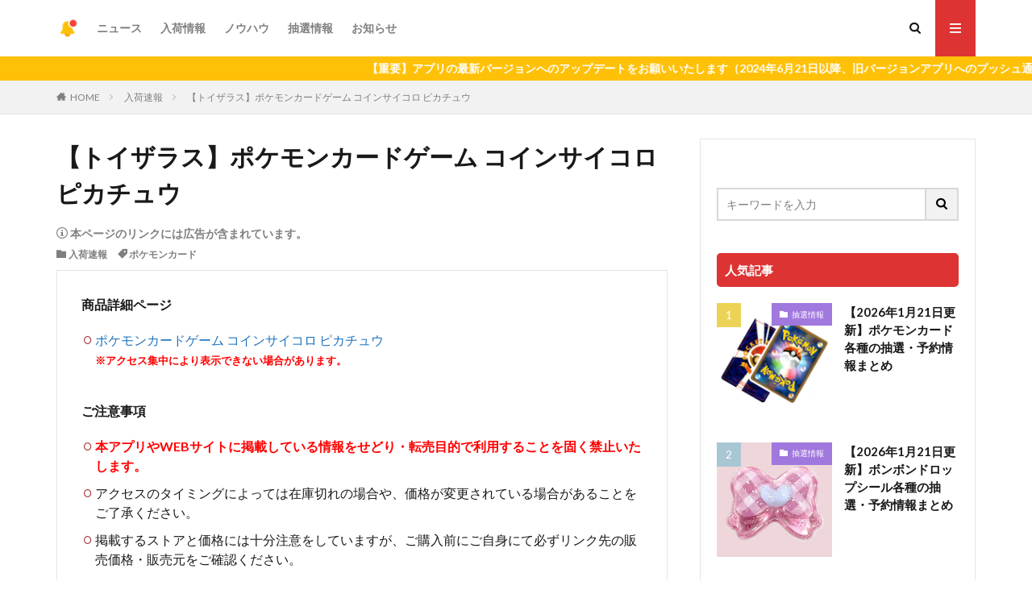

--- FILE ---
content_type: text/html; charset=UTF-8
request_url: https://nyuka-now.com/archives/132564
body_size: 22656
content:
<!DOCTYPE html>

<html lang="ja" prefix="og: http://ogp.me/ns#" class="t-html 
">

<head prefix="og: http://ogp.me/ns# fb: http://ogp.me/ns/fb# article: http://ogp.me/ns/article#">
    <meta charset="UTF-8">

    
    
                
    <title>【トイザラス】ポケモンカードゲーム コインサイコロ ピカチュウ│入荷Now</title>
<meta name='robots' content='max-image-preview:large' />
<link rel="alternate" title="oEmbed (JSON)" type="application/json+oembed" href="https://nyuka-now.com/wp-json/oembed/1.0/embed?url=https%3A%2F%2Fnyuka-now.com%2Farchives%2F132564" />
<link rel="alternate" title="oEmbed (XML)" type="text/xml+oembed" href="https://nyuka-now.com/wp-json/oembed/1.0/embed?url=https%3A%2F%2Fnyuka-now.com%2Farchives%2F132564&#038;format=xml" />
<!-- nyuka-now.com is managing ads with Advanced Ads 2.0.16 – https://wpadvancedads.com/ --><script id="nyuka-ready">
			window.advanced_ads_ready=function(e,a){a=a||"complete";var d=function(e){return"interactive"===a?"loading"!==e:"complete"===e};d(document.readyState)?e():document.addEventListener("readystatechange",(function(a){d(a.target.readyState)&&e()}),{once:"interactive"===a})},window.advanced_ads_ready_queue=window.advanced_ads_ready_queue||[];		</script>
		<style id='wp-img-auto-sizes-contain-inline-css' type='text/css'>
img:is([sizes=auto i],[sizes^="auto," i]){contain-intrinsic-size:3000px 1500px}
/*# sourceURL=wp-img-auto-sizes-contain-inline-css */
</style>
<link rel='stylesheet' id='dashicons-css' href='https://nyuka-now.com/wp-includes/css/dashicons.min.css?ver=6.9' type='text/css' media='all' />
<link rel='stylesheet' id='thickbox-css' href='https://nyuka-now.com/wp-includes/js/thickbox/thickbox.css?ver=6.9' type='text/css' media='all' />
<link rel='stylesheet' id='wp-block-library-css' href='https://nyuka-now.com/wp-includes/css/dist/block-library/style.min.css?ver=6.9' type='text/css' media='all' />
<style id='global-styles-inline-css' type='text/css'>
:root{--wp--preset--aspect-ratio--square: 1;--wp--preset--aspect-ratio--4-3: 4/3;--wp--preset--aspect-ratio--3-4: 3/4;--wp--preset--aspect-ratio--3-2: 3/2;--wp--preset--aspect-ratio--2-3: 2/3;--wp--preset--aspect-ratio--16-9: 16/9;--wp--preset--aspect-ratio--9-16: 9/16;--wp--preset--color--black: #000000;--wp--preset--color--cyan-bluish-gray: #abb8c3;--wp--preset--color--white: #ffffff;--wp--preset--color--pale-pink: #f78da7;--wp--preset--color--vivid-red: #cf2e2e;--wp--preset--color--luminous-vivid-orange: #ff6900;--wp--preset--color--luminous-vivid-amber: #fcb900;--wp--preset--color--light-green-cyan: #7bdcb5;--wp--preset--color--vivid-green-cyan: #00d084;--wp--preset--color--pale-cyan-blue: #8ed1fc;--wp--preset--color--vivid-cyan-blue: #0693e3;--wp--preset--color--vivid-purple: #9b51e0;--wp--preset--gradient--vivid-cyan-blue-to-vivid-purple: linear-gradient(135deg,rgb(6,147,227) 0%,rgb(155,81,224) 100%);--wp--preset--gradient--light-green-cyan-to-vivid-green-cyan: linear-gradient(135deg,rgb(122,220,180) 0%,rgb(0,208,130) 100%);--wp--preset--gradient--luminous-vivid-amber-to-luminous-vivid-orange: linear-gradient(135deg,rgb(252,185,0) 0%,rgb(255,105,0) 100%);--wp--preset--gradient--luminous-vivid-orange-to-vivid-red: linear-gradient(135deg,rgb(255,105,0) 0%,rgb(207,46,46) 100%);--wp--preset--gradient--very-light-gray-to-cyan-bluish-gray: linear-gradient(135deg,rgb(238,238,238) 0%,rgb(169,184,195) 100%);--wp--preset--gradient--cool-to-warm-spectrum: linear-gradient(135deg,rgb(74,234,220) 0%,rgb(151,120,209) 20%,rgb(207,42,186) 40%,rgb(238,44,130) 60%,rgb(251,105,98) 80%,rgb(254,248,76) 100%);--wp--preset--gradient--blush-light-purple: linear-gradient(135deg,rgb(255,206,236) 0%,rgb(152,150,240) 100%);--wp--preset--gradient--blush-bordeaux: linear-gradient(135deg,rgb(254,205,165) 0%,rgb(254,45,45) 50%,rgb(107,0,62) 100%);--wp--preset--gradient--luminous-dusk: linear-gradient(135deg,rgb(255,203,112) 0%,rgb(199,81,192) 50%,rgb(65,88,208) 100%);--wp--preset--gradient--pale-ocean: linear-gradient(135deg,rgb(255,245,203) 0%,rgb(182,227,212) 50%,rgb(51,167,181) 100%);--wp--preset--gradient--electric-grass: linear-gradient(135deg,rgb(202,248,128) 0%,rgb(113,206,126) 100%);--wp--preset--gradient--midnight: linear-gradient(135deg,rgb(2,3,129) 0%,rgb(40,116,252) 100%);--wp--preset--font-size--small: 13px;--wp--preset--font-size--medium: 20px;--wp--preset--font-size--large: 36px;--wp--preset--font-size--x-large: 42px;--wp--preset--spacing--20: 0.44rem;--wp--preset--spacing--30: 0.67rem;--wp--preset--spacing--40: 1rem;--wp--preset--spacing--50: 1.5rem;--wp--preset--spacing--60: 2.25rem;--wp--preset--spacing--70: 3.38rem;--wp--preset--spacing--80: 5.06rem;--wp--preset--shadow--natural: 6px 6px 9px rgba(0, 0, 0, 0.2);--wp--preset--shadow--deep: 12px 12px 50px rgba(0, 0, 0, 0.4);--wp--preset--shadow--sharp: 6px 6px 0px rgba(0, 0, 0, 0.2);--wp--preset--shadow--outlined: 6px 6px 0px -3px rgb(255, 255, 255), 6px 6px rgb(0, 0, 0);--wp--preset--shadow--crisp: 6px 6px 0px rgb(0, 0, 0);}:where(.is-layout-flex){gap: 0.5em;}:where(.is-layout-grid){gap: 0.5em;}body .is-layout-flex{display: flex;}.is-layout-flex{flex-wrap: wrap;align-items: center;}.is-layout-flex > :is(*, div){margin: 0;}body .is-layout-grid{display: grid;}.is-layout-grid > :is(*, div){margin: 0;}:where(.wp-block-columns.is-layout-flex){gap: 2em;}:where(.wp-block-columns.is-layout-grid){gap: 2em;}:where(.wp-block-post-template.is-layout-flex){gap: 1.25em;}:where(.wp-block-post-template.is-layout-grid){gap: 1.25em;}.has-black-color{color: var(--wp--preset--color--black) !important;}.has-cyan-bluish-gray-color{color: var(--wp--preset--color--cyan-bluish-gray) !important;}.has-white-color{color: var(--wp--preset--color--white) !important;}.has-pale-pink-color{color: var(--wp--preset--color--pale-pink) !important;}.has-vivid-red-color{color: var(--wp--preset--color--vivid-red) !important;}.has-luminous-vivid-orange-color{color: var(--wp--preset--color--luminous-vivid-orange) !important;}.has-luminous-vivid-amber-color{color: var(--wp--preset--color--luminous-vivid-amber) !important;}.has-light-green-cyan-color{color: var(--wp--preset--color--light-green-cyan) !important;}.has-vivid-green-cyan-color{color: var(--wp--preset--color--vivid-green-cyan) !important;}.has-pale-cyan-blue-color{color: var(--wp--preset--color--pale-cyan-blue) !important;}.has-vivid-cyan-blue-color{color: var(--wp--preset--color--vivid-cyan-blue) !important;}.has-vivid-purple-color{color: var(--wp--preset--color--vivid-purple) !important;}.has-black-background-color{background-color: var(--wp--preset--color--black) !important;}.has-cyan-bluish-gray-background-color{background-color: var(--wp--preset--color--cyan-bluish-gray) !important;}.has-white-background-color{background-color: var(--wp--preset--color--white) !important;}.has-pale-pink-background-color{background-color: var(--wp--preset--color--pale-pink) !important;}.has-vivid-red-background-color{background-color: var(--wp--preset--color--vivid-red) !important;}.has-luminous-vivid-orange-background-color{background-color: var(--wp--preset--color--luminous-vivid-orange) !important;}.has-luminous-vivid-amber-background-color{background-color: var(--wp--preset--color--luminous-vivid-amber) !important;}.has-light-green-cyan-background-color{background-color: var(--wp--preset--color--light-green-cyan) !important;}.has-vivid-green-cyan-background-color{background-color: var(--wp--preset--color--vivid-green-cyan) !important;}.has-pale-cyan-blue-background-color{background-color: var(--wp--preset--color--pale-cyan-blue) !important;}.has-vivid-cyan-blue-background-color{background-color: var(--wp--preset--color--vivid-cyan-blue) !important;}.has-vivid-purple-background-color{background-color: var(--wp--preset--color--vivid-purple) !important;}.has-black-border-color{border-color: var(--wp--preset--color--black) !important;}.has-cyan-bluish-gray-border-color{border-color: var(--wp--preset--color--cyan-bluish-gray) !important;}.has-white-border-color{border-color: var(--wp--preset--color--white) !important;}.has-pale-pink-border-color{border-color: var(--wp--preset--color--pale-pink) !important;}.has-vivid-red-border-color{border-color: var(--wp--preset--color--vivid-red) !important;}.has-luminous-vivid-orange-border-color{border-color: var(--wp--preset--color--luminous-vivid-orange) !important;}.has-luminous-vivid-amber-border-color{border-color: var(--wp--preset--color--luminous-vivid-amber) !important;}.has-light-green-cyan-border-color{border-color: var(--wp--preset--color--light-green-cyan) !important;}.has-vivid-green-cyan-border-color{border-color: var(--wp--preset--color--vivid-green-cyan) !important;}.has-pale-cyan-blue-border-color{border-color: var(--wp--preset--color--pale-cyan-blue) !important;}.has-vivid-cyan-blue-border-color{border-color: var(--wp--preset--color--vivid-cyan-blue) !important;}.has-vivid-purple-border-color{border-color: var(--wp--preset--color--vivid-purple) !important;}.has-vivid-cyan-blue-to-vivid-purple-gradient-background{background: var(--wp--preset--gradient--vivid-cyan-blue-to-vivid-purple) !important;}.has-light-green-cyan-to-vivid-green-cyan-gradient-background{background: var(--wp--preset--gradient--light-green-cyan-to-vivid-green-cyan) !important;}.has-luminous-vivid-amber-to-luminous-vivid-orange-gradient-background{background: var(--wp--preset--gradient--luminous-vivid-amber-to-luminous-vivid-orange) !important;}.has-luminous-vivid-orange-to-vivid-red-gradient-background{background: var(--wp--preset--gradient--luminous-vivid-orange-to-vivid-red) !important;}.has-very-light-gray-to-cyan-bluish-gray-gradient-background{background: var(--wp--preset--gradient--very-light-gray-to-cyan-bluish-gray) !important;}.has-cool-to-warm-spectrum-gradient-background{background: var(--wp--preset--gradient--cool-to-warm-spectrum) !important;}.has-blush-light-purple-gradient-background{background: var(--wp--preset--gradient--blush-light-purple) !important;}.has-blush-bordeaux-gradient-background{background: var(--wp--preset--gradient--blush-bordeaux) !important;}.has-luminous-dusk-gradient-background{background: var(--wp--preset--gradient--luminous-dusk) !important;}.has-pale-ocean-gradient-background{background: var(--wp--preset--gradient--pale-ocean) !important;}.has-electric-grass-gradient-background{background: var(--wp--preset--gradient--electric-grass) !important;}.has-midnight-gradient-background{background: var(--wp--preset--gradient--midnight) !important;}.has-small-font-size{font-size: var(--wp--preset--font-size--small) !important;}.has-medium-font-size{font-size: var(--wp--preset--font-size--medium) !important;}.has-large-font-size{font-size: var(--wp--preset--font-size--large) !important;}.has-x-large-font-size{font-size: var(--wp--preset--font-size--x-large) !important;}
/*# sourceURL=global-styles-inline-css */
</style>

<style id='classic-theme-styles-inline-css' type='text/css'>
/*! This file is auto-generated */
.wp-block-button__link{color:#fff;background-color:#32373c;border-radius:9999px;box-shadow:none;text-decoration:none;padding:calc(.667em + 2px) calc(1.333em + 2px);font-size:1.125em}.wp-block-file__button{background:#32373c;color:#fff;text-decoration:none}
/*# sourceURL=/wp-includes/css/classic-themes.min.css */
</style>
<link rel='stylesheet' id='contact-form-7-css' href='https://nyuka-now.com/wp-content/plugins/contact-form-7/includes/css/styles.css?ver=6.1.4' type='text/css' media='all' />
<style id='contact-form-7-inline-css' type='text/css'>
.wpcf7 .wpcf7-recaptcha iframe {margin-bottom: 0;}.wpcf7 .wpcf7-recaptcha[data-align="center"] > div {margin: 0 auto;}.wpcf7 .wpcf7-recaptcha[data-align="right"] > div {margin: 0 0 0 auto;}
/*# sourceURL=contact-form-7-inline-css */
</style>
<link rel='stylesheet' id='amazon-auto-links-_common-css' href='https://nyuka-now.com/wp-content/plugins/amazon-auto-links/template/_common/style.min.css?ver=5.4.3' type='text/css' media='all' />
<link rel='stylesheet' id='amazon-auto-links-list-css' href='https://nyuka-now.com/wp-content/plugins/amazon-auto-links/template/list/style.min.css?ver=1.4.1' type='text/css' media='all' />
<link rel='stylesheet' id='wp-pointer-css' href='https://nyuka-now.com/wp-includes/css/wp-pointer.min.css?ver=6.9' type='text/css' media='all' />
<script type="text/javascript" src="https://nyuka-now.com/wp-includes/js/jquery/jquery.min.js?ver=3.7.1" id="jquery-core-js"></script>
<script type="text/javascript" src="https://nyuka-now.com/wp-includes/js/jquery/jquery-migrate.min.js?ver=3.4.1" id="jquery-migrate-js"></script>
<link rel="https://api.w.org/" href="https://nyuka-now.com/wp-json/" /><link rel="alternate" title="JSON" type="application/json" href="https://nyuka-now.com/wp-json/wp/v2/posts/132564" /><style type='text/css' id='amazon-auto-links-button-css' data-version='5.4.3'>.amazon-auto-links-button.amazon-auto-links-button-default { background-image: -webkit-linear-gradient(top, #4997e5, #3f89ba);background-image: -moz-linear-gradient(top, #4997e5, #3f89ba);background-image: -ms-linear-gradient(top, #4997e5, #3f89ba);background-image: -o-linear-gradient(top, #4997e5, #3f89ba);background-image: linear-gradient(to bottom, #4997e5, #3f89ba);-webkit-border-radius: 4px;-moz-border-radius: 4px;border-radius: 4px;margin-left: auto;margin-right: auto;text-align: center;white-space: nowrap;color: #ffffff;font-size: 13px;text-shadow: 0 0 transparent;width: 100px;padding: 7px 8px 8px 8px;background: #3498db;border: solid #6891a5 1px;text-decoration: none;}.amazon-auto-links-button.amazon-auto-links-button-default:hover {background: #3cb0fd;background-image: -webkit-linear-gradient(top, #3cb0fd, #3498db);background-image: -moz-linear-gradient(top, #3cb0fd, #3498db);background-image: -ms-linear-gradient(top, #3cb0fd, #3498db);background-image: -o-linear-gradient(top, #3cb0fd, #3498db);background-image: linear-gradient(to bottom, #3cb0fd, #3498db);text-decoration: none;}.amazon-auto-links-button.amazon-auto-links-button-default > a {color: inherit; border-bottom: none;text-decoration: none; }.amazon-auto-links-button.amazon-auto-links-button-default > a:hover {color: inherit;}.amazon-auto-links-button > a, .amazon-auto-links-button > a:hover {-webkit-box-shadow: none;box-shadow: none;color: inherit;}div.amazon-auto-links-button {line-height: 1.3; }button.amazon-auto-links-button {white-space: nowrap;}.amazon-auto-links-button-link {text-decoration: none;}.amazon-auto-links-button-138571 { margin-right: auto; margin-left: auto; white-space: nowrap; text-align: center; display: inline-flex; justify-content: space-around; font-size: 13px; color: #ffffff; font-weight: 400; padding-top: 8px; padding-right: 16px; padding-bottom: 8px; padding-left: 16px; border-radius: 4px; border-color: #1f628d; border-width: 1px; background-color: #4997e5; transform: scale(0.98); border-style: none; background-solid: solid; } .amazon-auto-links-button-138571 * { box-sizing: border-box; } .amazon-auto-links-button-138571 .button-icon { margin-right: auto; margin-left: auto; display: none; height: auto; border: solid 0; } .amazon-auto-links-button-138571 .button-icon > i { display: inline-block; width: 100%; height: 100%; } .amazon-auto-links-button-138571 .button-icon-left { display: inline-flex; background-color: transparent; border-color: transparent; padding: 0px; margin: 0px; min-height: 17px; min-width: 17px; padding-top: 0px; padding-right: 0px; padding-bottom: 0px; padding-left: 0px; } .amazon-auto-links-button-138571 .button-icon-left > i { background-color: #ffffff; background-size: contain; background-position: center; background-repeat: no-repeat; -webkit-mask-image: url('https://nyuka-now.com/wp-content/plugins/amazon-auto-links/include/core/component/button/asset/image/icon/cart.svg'); mask-image: url('https://nyuka-now.com/wp-content/plugins/amazon-auto-links/include/core/component/button/asset/image/icon/cart.svg'); -webkit-mask-position: center center; mask-position: center center; -webkit-mask-repeat: no-repeat; mask-repeat: no-repeat; } .amazon-auto-links-button-138571 .button-label { margin-top: 0px; margin-right: 8px; margin-bottom: 0px; margin-left: 8px; } .amazon-auto-links-button-138571 > * { align-items: center; display: inline-flex; vertical-align: middle; } .amazon-auto-links-button-138571:hover { transform: scale(1.0); filter: alpha(opacity=70); opacity: 0.7; }.amazon-auto-links-button-138572 { margin-right: auto; margin-left: auto; white-space: nowrap; text-align: center; display: inline-flex; justify-content: space-around; font-size: 13px; color: #ffffff; font-weight: 400; padding-top: 8px; padding-right: 16px; padding-bottom: 8px; padding-left: 16px; border-radius: 0px; border-color: #1f628d; border-width: 1px; background-color: #0a0101; transform: scale(0.98); border-style: none; background-solid: solid; } .amazon-auto-links-button-138572 * { box-sizing: border-box; } .amazon-auto-links-button-138572 .button-icon { margin-right: auto; margin-left: auto; display: none; height: auto; border: solid 0; } .amazon-auto-links-button-138572 .button-icon > i { display: inline-block; width: 100%; height: 100%; } .amazon-auto-links-button-138572 .button-icon-left { display: inline-flex; background-color: transparent; border-color: transparent; padding: 0px; margin: 0px; min-height: 17px; min-width: 17px; padding-top: 0px; padding-right: 0px; padding-bottom: 0px; padding-left: 0px; } .amazon-auto-links-button-138572 .button-icon-left > i { background-color: #ffffff; background-size: contain; background-position: center; background-repeat: no-repeat; -webkit-mask-image: url('https://nyuka-now.com/wp-content/plugins/amazon-auto-links/include/core/component/button/asset/image/icon/cart.svg'); mask-image: url('https://nyuka-now.com/wp-content/plugins/amazon-auto-links/include/core/component/button/asset/image/icon/cart.svg'); -webkit-mask-position: center center; mask-position: center center; -webkit-mask-repeat: no-repeat; mask-repeat: no-repeat; } .amazon-auto-links-button-138572 .button-icon-right { display: inline-flex; background-color: #ffffff; border-color: transparent; margin: 0px; min-height: 17px; min-width: 17px; border-radius: 10px; padding-top: 0px; padding-right: 0px; padding-bottom: 0px; padding-left: 2px; } .amazon-auto-links-button-138572 .button-icon-right > i { background-color: #000000; background-size: contain; background-position: center; background-repeat: no-repeat; -webkit-mask-image: url('https://nyuka-now.com/wp-content/plugins/amazon-auto-links/include/core/component/button/asset/image/icon/controls-play.svg'); mask-image: url('https://nyuka-now.com/wp-content/plugins/amazon-auto-links/include/core/component/button/asset/image/icon/controls-play.svg'); -webkit-mask-position: center center; mask-position: center center; -webkit-mask-repeat: no-repeat; mask-repeat: no-repeat; } .amazon-auto-links-button-138572 .button-label { margin-top: 0px; margin-right: 16px; margin-bottom: 0px; margin-left: 16px; } .amazon-auto-links-button-138572 > * { align-items: center; display: inline-flex; vertical-align: middle; } .amazon-auto-links-button-138572:hover { transform: scale(1.0); filter: alpha(opacity=70); opacity: 0.7; }.amazon-auto-links-button-138573 { margin-right: auto; margin-left: auto; white-space: nowrap; text-align: center; display: inline-flex; justify-content: space-around; font-size: 13px; color: #000000; font-weight: 500; padding-top: 8px; padding-right: 16px; padding-bottom: 8px; padding-left: 16px; border-radius: 19px; border-color: #e8b500; border-width: 1px; background-color: #ffd814; transform: scale(0.98); border-style: solid; background-solid: solid; } .amazon-auto-links-button-138573 * { box-sizing: border-box; } .amazon-auto-links-button-138573 .button-icon { margin-right: auto; margin-left: auto; display: none; height: auto; border: solid 0; } .amazon-auto-links-button-138573 .button-icon > i { display: inline-block; width: 100%; height: 100%; } .amazon-auto-links-button-138573 .button-label { margin-top: 0px; margin-right: 32px; margin-bottom: 0px; margin-left: 32px; } .amazon-auto-links-button-138573 > * { align-items: center; display: inline-flex; vertical-align: middle; } .amazon-auto-links-button-138573:hover { transform: scale(1.0); filter: alpha(opacity=70); opacity: 0.7; }.amazon-auto-links-button-138574 { margin-right: auto; margin-left: auto; white-space: nowrap; text-align: center; display: inline-flex; justify-content: space-around; font-size: 13px; color: #000000; font-weight: 500; padding: 3px; border-radius: 4px; border-color: #c89411 #b0820f #99710d; border-width: 1px; background-color: #ecb21f; transform: scale(0.98); border-style: solid; background-image: linear-gradient(to bottom,#f8e3ad,#eeba37); } .amazon-auto-links-button-138574 * { box-sizing: border-box; } .amazon-auto-links-button-138574 .button-icon { margin-right: auto; margin-left: auto; display: none; height: auto; border: solid 0; } .amazon-auto-links-button-138574 .button-icon > i { display: inline-block; width: 100%; height: 100%; } .amazon-auto-links-button-138574 .button-icon-left { display: inline-flex; background-color: #2d2d2d; border-width: 1px; border-color: #0a0a0a; border-radius: 2px; margin: 0px; padding-top: 2px; padding-right: 2px; padding-bottom: 3px; padding-left: 2px; min-width: 25px; min-height: 25px; } .amazon-auto-links-button-138574 .button-icon-left > i { background-color: #ffffff; background-size: contain; background-position: center; background-repeat: no-repeat; -webkit-mask-image: url('https://nyuka-now.com/wp-content/plugins/amazon-auto-links/include/core/component/button/asset/image/icon/cart.svg'); mask-image: url('https://nyuka-now.com/wp-content/plugins/amazon-auto-links/include/core/component/button/asset/image/icon/cart.svg'); -webkit-mask-position: center center; mask-position: center center; -webkit-mask-repeat: no-repeat; mask-repeat: no-repeat; } .amazon-auto-links-button-138574 .button-label { margin-top: 0px; margin-right: 32px; margin-bottom: 0px; margin-left: 32px; } .amazon-auto-links-button-138574 > * { align-items: center; display: inline-flex; vertical-align: middle; } .amazon-auto-links-button-138574:hover { transform: scale(1.0); filter: alpha(opacity=70); opacity: 0.7; }.amazon-auto-links-button-138575 { display: block; margin-right: auto; margin-left: auto; position: relative; width: 176px; height: 28px; } .amazon-auto-links-button-138575 > img { height: unset; max-width: 100%; max-height: 100%; margin-right: auto; margin-left: auto; display: block; position: absolute; top: 50%; left: 50%; -ms-transform: translate(-50%, -50%); transform: translate(-50%, -50%); }.amazon-auto-links-button-138576 { display: block; margin-right: auto; margin-left: auto; position: relative; width: 148px; height: 79px; transform: scale(0.98); } .amazon-auto-links-button-138576:hover { transform: scale(1.0); } .amazon-auto-links-button-138576 > img { height: unset; max-width: 100%; max-height: 100%; margin-right: auto; margin-left: auto; display: block; position: absolute; top: 50%; left: 50%; -ms-transform: translate(-50%, -50%); transform: translate(-50%, -50%); } .amazon-auto-links-button-138576 > img:hover { filter: alpha(opacity=70); opacity: 0.7; }</style><meta name="thumbnail" content="https://nyuka-now.com/wp-content/uploads/2021/03/1617185234-90c479f5945356d0213fc31e2432b9d5.jpg" /><link rel="stylesheet" href="https://nyuka-now.com/wp-content/themes/the-thor/css/icon.min.css">
<link rel="stylesheet" href="https://fonts.googleapis.com/css?family=Lato:100,300,400,700,900">
<link rel="stylesheet" href="https://fonts.googleapis.com/css?family=Fjalla+One">
<link rel="stylesheet" href="https://fonts.googleapis.com/css?family=Noto+Sans+JP:100,200,300,400,500,600,700,800,900">
<link rel="stylesheet" href="https://nyuka-now.com/wp-content/themes/the-thor/style.min.css">
<link rel="stylesheet" href="https://nyuka-now.com/wp-content/themes/the-thor-child/style-user.css?1695825670">
<link rel="canonical" href="https://nyuka-now.com/archives/132564" />
<script src="https://ajax.googleapis.com/ajax/libs/jquery/1.12.4/jquery.min.js"></script>
<meta http-equiv="X-UA-Compatible" content="IE=edge">
<meta name="viewport" content="width=device-width, initial-scale=1, viewport-fit=cover"/>
<script>
(function(i,s,o,g,r,a,m){i['GoogleAnalyticsObject']=r;i[r]=i[r]||function(){
(i[r].q=i[r].q||[]).push(arguments)},i[r].l=1*new Date();a=s.createElement(o),
m=s.getElementsByTagName(o)[0];a.async=1;a.src=g;m.parentNode.insertBefore(a,m)
})(window,document,'script','https://www.google-analytics.com/analytics.js','ga');

ga('create', 'UA-165344467-1', 'auto');
ga('send', 'pageview');
</script>
<style>
.widget.widget_nav_menu ul.menu{border-color: rgba(221,51,51,0.15);}.widget.widget_nav_menu ul.menu li{border-color: rgba(221,51,51,0.75);}.widget.widget_nav_menu ul.menu .sub-menu li{border-color: rgba(221,51,51,0.15);}.widget.widget_nav_menu ul.menu .sub-menu li .sub-menu li:first-child{border-color: rgba(221,51,51,0.15);}.widget.widget_nav_menu ul.menu li a:hover{background-color: rgba(221,51,51,0.75);}.widget.widget_nav_menu ul.menu .current-menu-item > a{background-color: rgba(221,51,51,0.75);}.widget.widget_nav_menu ul.menu li .sub-menu li a:before {color:#dd3333;}.widget.widget_nav_menu ul.menu li a{background-color:#dd3333;}.widget.widget_nav_menu ul.menu .sub-menu a:hover{color:#dd3333;}.widget.widget_nav_menu ul.menu .sub-menu .current-menu-item a{color:#dd3333;}.widget.widget_categories ul{border-color: rgba(221,51,51,0.15);}.widget.widget_categories ul li{border-color: rgba(221,51,51,0.75);}.widget.widget_categories ul .children li{border-color: rgba(221,51,51,0.15);}.widget.widget_categories ul .children li .children li:first-child{border-color: rgba(221,51,51,0.15);}.widget.widget_categories ul li a:hover{background-color: rgba(221,51,51,0.75);}.widget.widget_categories ul .current-menu-item > a{background-color: rgba(221,51,51,0.75);}.widget.widget_categories ul li .children li a:before {color:#dd3333;}.widget.widget_categories ul li a{background-color:#dd3333;}.widget.widget_categories ul .children a:hover{color:#dd3333;}.widget.widget_categories ul .children .current-menu-item a{color:#dd3333;}.widgetSearch__input:hover{border-color:#dd3333;}.widgetCatTitle{background-color:#dd3333;}.widgetCatTitle__inner{background-color:#dd3333;}.widgetSearch__submit:hover{background-color:#dd3333;}.widgetProfile__sns{background-color:#dd3333;}.widget.widget_calendar .calendar_wrap tbody a:hover{background-color:#dd3333;}.widget ul li a:hover{color:#dd3333;}.widget.widget_rss .rsswidget:hover{color:#dd3333;}.widget.widget_tag_cloud a:hover{background-color:#dd3333;}.widget select:hover{border-color:#dd3333;}.widgetSearch__checkLabel:hover:after{border-color:#dd3333;}.widgetSearch__check:checked .widgetSearch__checkLabel:before, .widgetSearch__check:checked + .widgetSearch__checkLabel:before{border-color:#dd3333;}.widgetTab__item.current{border-top-color:#dd3333;}.widgetTab__item:hover{border-top-color:#dd3333;}.searchHead__title{background-color:#dd3333;}.searchHead__submit:hover{color:#dd3333;}.menuBtn__close:hover{color:#dd3333;}.menuBtn__link:hover{color:#dd3333;}@media only screen and (min-width: 992px){.menuBtn__link {background-color:#dd3333;}}.t-headerCenter .menuBtn__link:hover{color:#dd3333;}.searchBtn__close:hover{color:#dd3333;}.searchBtn__link:hover{color:#dd3333;}.breadcrumb__item a:hover{color:#dd3333;}.pager__item{color:#dd3333;}.pager__item:hover, .pager__item-current{background-color:#dd3333; color:#fff;}.page-numbers{color:#dd3333;}.page-numbers:hover, .page-numbers.current{background-color:#dd3333; color:#fff;}.pagePager__item{color:#dd3333;}.pagePager__item:hover, .pagePager__item-current{background-color:#dd3333; color:#fff;}.heading a:hover{color:#dd3333;}.eyecatch__cat{background-color:#dd3333;}.the__category{background-color:#dd3333;}.dateList__item a:hover{color:#dd3333;}.controllerFooter__item:last-child{background-color:#dd3333;}.controllerFooter__close{background-color:#dd3333;}.bottomFooter__topBtn{background-color:#dd3333;}.mask-color{background-color:#dd3333;}.mask-colorgray{background-color:#dd3333;}.pickup3__item{background-color:#dd3333;}.categoryBox__title{color:#dd3333;}.comments__list .comment-meta{background-color:#dd3333;}.comment-respond .submit{background-color:#dd3333;}.prevNext__pop{background-color:#dd3333;}.swiper-pagination-bullet-active{background-color:#dd3333;}.swiper-slider .swiper-button-next, .swiper-slider .swiper-container-rtl .swiper-button-prev, .swiper-slider .swiper-button-prev, .swiper-slider .swiper-container-rtl .swiper-button-next	{background-color:#dd3333;}.snsFooter{background-color:#dd3333}.widget-main .heading.heading-widget{background-color:#dd3333}.widget-main .heading.heading-widgetsimple{background-color:#dd3333}.widget-main .heading.heading-widgetsimplewide{background-color:#dd3333}.widget-main .heading.heading-widgetwide{background-color:#dd3333}.widget-main .heading.heading-widgetbottom:before{border-color:#dd3333}.widget-main .heading.heading-widgetborder{border-color:#dd3333}.widget-main .heading.heading-widgetborder::before,.widget-main .heading.heading-widgetborder::after{background-color:#dd3333}.widget-side .heading.heading-widget{background-color:#dd3333}.widget-side .heading.heading-widgetsimple{background-color:#dd3333}.widget-side .heading.heading-widgetsimplewide{background-color:#dd3333}.widget-side .heading.heading-widgetwide{background-color:#dd3333}.widget-side .heading.heading-widgetbottom:before{border-color:#dd3333}.widget-side .heading.heading-widgetborder{border-color:#dd3333}.widget-side .heading.heading-widgetborder::before,.widget-side .heading.heading-widgetborder::after{background-color:#dd3333}.widget-foot .heading.heading-widget{background-color:#dd3333}.widget-foot .heading.heading-widgetsimple{background-color:#dd3333}.widget-foot .heading.heading-widgetsimplewide{background-color:#dd3333}.widget-foot .heading.heading-widgetwide{background-color:#dd3333}.widget-foot .heading.heading-widgetbottom:before{border-color:#dd3333}.widget-foot .heading.heading-widgetborder{border-color:#dd3333}.widget-foot .heading.heading-widgetborder::before,.widget-foot .heading.heading-widgetborder::after{background-color:#dd3333}.widget-menu .heading.heading-widget{background-color:#dd3333}.widget-menu .heading.heading-widgetsimple{background-color:#dd3333}.widget-menu .heading.heading-widgetsimplewide{background-color:#dd3333}.widget-menu .heading.heading-widgetwide{background-color:#dd3333}.widget-menu .heading.heading-widgetbottom:before{border-color:#dd3333}.widget-menu .heading.heading-widgetborder{border-color:#dd3333}.widget-menu .heading.heading-widgetborder::before,.widget-menu .heading.heading-widgetborder::after{background-color:#dd3333}.rankingBox__bg{background-color:#dd3333}.the__ribbon{background-color:#dd3333}.the__ribbon:after{border-left-color:#dd3333; border-right-color:#dd3333}.cc-ft4{color:#fc7679;}.cc-hv4:hover{color:#fc7679;}.cc-bg4{background-color:#fc7679;}.cc-br4{border-color:#fc7679;}.cc-ft9{color:#fda477;}.cc-hv9:hover{color:#fda477;}.cc-bg9{background-color:#fda477;}.cc-br9{border-color:#fda477;}.cc-ft10{color:#a9ce80;}.cc-hv10:hover{color:#a9ce80;}.cc-bg10{background-color:#a9ce80;}.cc-br10{border-color:#a9ce80;}.cc-ft29{color:#1e73be;}.cc-hv29:hover{color:#1e73be;}.cc-bg29{background-color:#1e73be;}.cc-br29{border-color:#1e73be;}.cc-ft6{color:#51b7e7;}.cc-hv6:hover{color:#51b7e7;}.cc-bg6{background-color:#51b7e7;}.cc-br6{border-color:#51b7e7;}.cc-ft5{color:#a178de;}.cc-hv5:hover{color:#a178de;}.cc-bg5{background-color:#a178de;}.cc-br5{border-color:#a178de;}.postCta.u-border{border-color:#dd3333}.content .afTagBox__btnDetail{background-color:#dd3333;}.widget .widgetAfTag__btnDetail{background-color:#dd3333;}.content .afTagBox__btnAf{background-color:#dd3333;}.widget .widgetAfTag__btnAf{background-color:#dd3333;}.content a{color:#1e73be;}.phrase a{color:#1e73be;}.content .sitemap li a:hover{color:#1e73be;}.content h2 a:hover,.content h3 a:hover,.content h4 a:hover,.content h5 a:hover{color:#1e73be;}.content ul.menu li a:hover{color:#1e73be;}.content .es-LiconBox:before{background-color:#a83f3f;}.content .es-LiconCircle:before{background-color:#a83f3f;}.content .es-BTiconBox:before{background-color:#a83f3f;}.content .es-BTiconCircle:before{background-color:#a83f3f;}.content .es-BiconObi{border-color:#a83f3f;}.content .es-BiconCorner:before{background-color:#a83f3f;}.content .es-BiconCircle:before{background-color:#a83f3f;}.content .es-BmarkHatena::before{background-color:#005293;}.content .es-BmarkExcl::before{background-color:#b60105;}.content .es-BmarkQ::before{background-color:#005293;}.content .es-BmarkQ::after{border-top-color:#005293;}.content .es-BmarkA::before{color:#b60105;}.content .es-BsubTradi::before{color:#ffffff;background-color:#b60105;border-color:#b60105;}.btn__link-primary{color:#ffffff; background-color:#dd3333;}.content .btn__link-primary{color:#ffffff; background-color:#dd3333;}.searchBtn__contentInner .btn__link-search{color:#ffffff; background-color:#dd3333;}.btn__link-secondary{color:#ffffff; background-color:#3f3f3f;}.content .btn__link-secondary{color:#ffffff; background-color:#3f3f3f;}.btn__link-search{color:#ffffff; background-color:#3f3f3f;}.btn__link-normal{color:#3f3f3f;}.content .btn__link-normal{color:#3f3f3f;}.btn__link-normal:hover{background-color:#3f3f3f;}.content .btn__link-normal:hover{background-color:#3f3f3f;}.comments__list .comment-reply-link{color:#3f3f3f;}.comments__list .comment-reply-link:hover{background-color:#3f3f3f;}@media only screen and (min-width: 992px){.subNavi__link-pickup{color:#3f3f3f;}}@media only screen and (min-width: 992px){.subNavi__link-pickup:hover{background-color:#3f3f3f;}}.partsH2-1 h2{color:#191919; border-color:#f2f2f2;}.partsH3-21 h3{color:#191919; background-color:#f2f2f2;}.partsH4-61 h4{color:#191919;}.partsH4-61 h4::after{background-color:#f2f2f2;}.content h5{color:#191919}.content ul > li::before{color:#a83f3f;}.content ul{color:#191919;}.content ol > li::before{color:#a83f3f; border-color:#a83f3f;}.content ol > li > ol > li::before{background-color:#a83f3f; border-color:#a83f3f;}.content ol > li > ol > li > ol > li::before{color:#a83f3f; border-color:#a83f3f;}.content ol{color:#191919;}.content .balloon .balloon__text{color:#191919; background-color:#f2f2f2;}.content .balloon .balloon__text-left:before{border-left-color:#f2f2f2;}.content .balloon .balloon__text-right:before{border-right-color:#f2f2f2;}.content .balloon-boder .balloon__text{color:#191919; background-color:#ffffff;  border-color:#d8d8d8;}.content .balloon-boder .balloon__text-left:before{border-left-color:#d8d8d8;}.content .balloon-boder .balloon__text-left:after{border-left-color:#ffffff;}.content .balloon-boder .balloon__text-right:before{border-right-color:#d8d8d8;}.content .balloon-boder .balloon__text-right:after{border-right-color:#ffffff;}.content blockquote{color:#191919; background-color:#f2f2f2;}.content blockquote::before{color:#d8d8d8;}.content table{color:#191919; border-top-color:#E5E5E5; border-left-color:#E5E5E5;}.content table th{background:#7f7f7f; color:#ffffff; ;border-right-color:#E5E5E5; border-bottom-color:#E5E5E5;}.content table td{background:#ffffff; ;border-right-color:#E5E5E5; border-bottom-color:#E5E5E5;}.content table tr:nth-child(odd) td{background-color:#f2f2f2;}
</style>
<link rel="icon" href="https://nyuka-now.com/wp-content/uploads/2021/01/cropped-icon_android_512-32x32.png" sizes="32x32" />
<link rel="icon" href="https://nyuka-now.com/wp-content/uploads/2021/01/cropped-icon_android_512-192x192.png" sizes="192x192" />
<link rel="apple-touch-icon" href="https://nyuka-now.com/wp-content/uploads/2021/01/cropped-icon_android_512-180x180.png" />
<meta name="msapplication-TileImage" content="https://nyuka-now.com/wp-content/uploads/2021/01/cropped-icon_android_512-270x270.png" />
		<style type="text/css" id="wp-custom-css">
			.slider2 ul>li:before {
  /* 別のスタイルを指定 */
  font-family: Arial;
  content: none;
  transform: scale(1.2);
}

#ez-toc-container li:before{
content:none;
}		</style>
						<style type="text/css" id="c4wp-checkout-css">
					.woocommerce-checkout .c4wp_captcha_field {
						margin-bottom: 10px;
						margin-top: 15px;
						position: relative;
						display: inline-block;
					}
				</style>
								<style type="text/css" id="c4wp-v3-lp-form-css">
					.login #login, .login #lostpasswordform {
						min-width: 350px !important;
					}
					.wpforms-field-c4wp iframe {
						width: 100% !important;
					}
				</style>
							<style type="text/css" id="c4wp-v3-lp-form-css">
				.login #login, .login #lostpasswordform {
					min-width: 350px !important;
				}
				.wpforms-field-c4wp iframe {
					width: 100% !important;
				}
			</style>
			        <meta property="og:site_name" content="入荷Now" />
<meta property="og:type" content="article" />
<meta property="og:title" content="【トイザラス】ポケモンカードゲーム コインサイコロ ピカチュウ" />
<meta property="og:description" content="トイザラスでポケモンカード各種（サブカテゴリ）の在庫ありを確認しました。販売ページの商品リンク、購入方法・注意点をまとめています。" />
<meta property="og:url" content="https://nyuka-now.com/archives/132564" />
<meta property="og:image" content="https://nyuka-now.com/wp-content/uploads/2021/03/1617185234-90c479f5945356d0213fc31e2432b9d5.jpg" />
<meta name="twitter:card" content="summary" />

            <script type="text/javascript" language="javascript">
    var vc_pid = "887022014";
</script><script type="text/javascript" src="//aml.valuecommerce.com/vcdal.js" async></script>

<script async src="https://securepubads.g.doubleclick.net/tag/js/gpt.js"></script>
<script>
  window.googletag = window.googletag || {cmd: []};
  googletag.cmd.push(function() {
    googletag.defineSlot('/9176203,22695068134/1785614', [[320, 50], [320, 100]], 'div-gpt-ad-1651044089457-0').addService(googletag.pubads());
    googletag.pubads().enableSingleRequest();
    googletag.pubads().collapseEmptyDivs(); //空のdivを閉じる
    googletag.enableServices();
  });
</script>

<!-- Google tag (gtag.js) -->
<script async src="https://www.googletagmanager.com/gtag/js?id=G-PRD24X6DQK"></script>
<script>
  window.dataLayer = window.dataLayer || [];
  function gtag(){dataLayer.push(arguments);}
  gtag('js', new Date());

  gtag('config', 'G-PRD24X6DQK');
</script>

<link rel="stylesheet" href="https://cdn.jsdelivr.net/npm/slick-carousel@1.8.1/slick/slick-theme.min.css">
<link rel="stylesheet" href="https://cdn.jsdelivr.net/npm/slick-carousel@1.8.1/slick/slick.min.css">
<script type="text/javascript" src="https://cdn.jsdelivr.net/npm/slick-carousel@1.8.1/slick/slick.min.js"></script>    
    <script async src="https://securepubads.g.doubleclick.net/tag/js/gpt.js"></script>
    <script>
        window.googletag = window.googletag || {
            cmd: []
        };
        googletag.cmd.push(function() {
            googletag.defineSlot('/9176203,22695068134/1785614', [
                [320, 50],
                [320, 100]
            ], 'div-gpt-ad-1651044089457-0').addService(googletag.pubads());
            googletag.pubads().enableSingleRequest();
            googletag.pubads().collapseEmptyDivs(); //空のdivを閉じる
            googletag.enableServices();
        });
    </script>

</head>

<body data-rsssl=1 class=" t-logoSp t-logoPc aa-prefix-nyuka-" id="top">

            <!--
        <div id="im_overlay" style='position:fixed;bottom:0;padding-bottom:env(safe-area-inset-bottom);left:0;right:0;width:100%;z-index:99998;text-align:center;transform-origin: center bottom;width:320px;margin:auto;opacity:0;'>
            <div id='div-gpt-ad-1651044089457-0' style='margin:auto;text-align:center;z-index:99999;'>
                <script>
                    googletag.cmd.push(function() {
                        googletag.display('div-gpt-ad-1651044089457-0');
                    });
                </script>
            </div>
        </div>

        <style>
            @media screen and (min-width: 599px) {
                #im_overlay {
                    display: none;
                }
            }
        </style>

        <script>
            (function(window, document) {
                window.addEventListener('load', function() {
                    var imoverlayExpand = function() {
                        var im_overlay = parent.document.getElementById("im_overlay");
                        var im_overlay_ifr = im_overlay.getElementsByTagName("iframe")[0];
                        if (!im_overlay_ifr) {
                            setTimeout(imoverlayExpand, 500);
                            return;
                        }
                        var s = parent.window.innerWidth / im_overlay_ifr.clientWidth;
                        im_overlay.style.webkitTransform = "scale(" + s + ")";
                        im_overlay.style.webkitTransformOrigin = "bottom";
                        im_overlay.style.transform = "scale(" + s + ")";
                        im_overlay.style.transformOrigin = "bottom";
                        im_overlay.style.opacity = "1";
                    };
                    imoverlayExpand();
                }, false);
            })(window, document);
        </script>

        -->
    
    

    <!--l-header-->
    <header class="l-header">
        <div class="container container-header">

            <!--logo-->
            <p class="siteTitle">
                    <a class="siteTitle__link" href="https://nyuka-now.com">
                                                    <img class="siteTitle__logo" src="https://nyuka-now.com/wp-content/uploads/2021/01/icon_android_512.png" alt="入荷Now" width="512" height="512">
                                            </a>
                    </p>                    <!--/logo-->


                                            <!--globalNavi-->
                        <nav class="globalNavi">
                            <div class="globalNavi__inner">
                                <ul class="globalNavi__list"><li id="menu-item-145" class="menu-item menu-item-type-taxonomy menu-item-object-category menu-item-145"><a href="https://nyuka-now.com/archives/category/news">ニュース</a></li>
<li id="menu-item-980" class="menu-item menu-item-type-taxonomy menu-item-object-category menu-item-980"><a href="https://nyuka-now.com/archives/category/restock">入荷情報</a></li>
<li id="menu-item-144" class="menu-item menu-item-type-taxonomy menu-item-object-category menu-item-144"><a href="https://nyuka-now.com/archives/category/howto">ノウハウ</a></li>
<li id="menu-item-94" class="menu-item menu-item-type-taxonomy menu-item-object-category menu-item-94"><a href="https://nyuka-now.com/archives/category/chusen">抽選情報</a></li>
<li id="menu-item-92" class="menu-item menu-item-type-taxonomy menu-item-object-category menu-item-92"><a href="https://nyuka-now.com/archives/category/info">お知らせ</a></li>
</ul>                            </div>
                        </nav>
                        <!--/globalNavi-->
                    

                                            <!--subNavi-->
                        <nav class="subNavi">
                                                                                </nav>
                        <!--/subNavi-->
                    

                                            <!--searchBtn-->
                        <div class="searchBtn ">
                            <input class="searchBtn__checkbox" id="searchBtn-checkbox" type="checkbox">
                            <label class="searchBtn__link searchBtn__link-text icon-search" for="searchBtn-checkbox"></label>
                            <label class="searchBtn__unshown" for="searchBtn-checkbox"></label>

                            <div class="searchBtn__content">
                                <div class="searchBtn__scroll">
                                    <label class="searchBtn__close" for="searchBtn-checkbox"><i class="icon-close"></i>CLOSE</label>
                                    <div class="searchBtn__contentInner">
                                        <aside class="widget">
  <div class="widgetSearch">
    <form method="get" action="https://nyuka-now.com" target="_top">
  <div class="widgetSearch__contents">
    <h3 class="heading heading-tertiary">キーワード</h3>
    <input class="widgetSearch__input widgetSearch__input-max" type="text" name="s" placeholder="キーワードを入力" value="">

    
  </div>

  <div class="widgetSearch__contents">
    <h3 class="heading heading-tertiary">カテゴリー</h3>
	<select  name='cat' id='cat_696fce0c2c4ec' class='widgetSearch__select'>
	<option value=''>カテゴリーを選択</option>
	<option class="level-0" value="1">未分類</option>
	<option class="level-0" value="4">お知らせ</option>
	<option class="level-0" value="5">抽選情報</option>
	<option class="level-0" value="6">入荷速報</option>
	<option class="level-0" value="9">ニュース</option>
	<option class="level-0" value="10">ノウハウ</option>
	<option class="level-0" value="29">入荷情報</option>
	<option class="level-0" value="31">BE@RBRICK</option>
	<option class="level-0" value="32">ウイスキー</option>
	<option class="level-0" value="87">フィギュア・プラモデル</option>
	<option class="level-0" value="88">トレーディングカード</option>
	<option class="level-0" value="92">障害情報</option>
	<option class="level-0" value="93">商品追加</option>
</select>
  </div>

  	<div class="widgetSearch__tag">
    <h3 class="heading heading-tertiary">タグ</h3>
    <label><input class="widgetSearch__check" type="checkbox" name="tag[]" value="amazon" /><span class="widgetSearch__checkLabel">Amazon</span></label><label><input class="widgetSearch__check" type="checkbox" name="tag[]" value="touken_musou" /><span class="widgetSearch__checkLabel">刀剣乱舞無双</span></label><label><input class="widgetSearch__check" type="checkbox" name="tag[]" value="%e3%83%9b%e3%83%ad%e3%83%a9%e3%82%a4%e3%83%96" /><span class="widgetSearch__checkLabel">ホロライブ</span></label><label><input class="widgetSearch__check" type="checkbox" name="tag[]" value="pokemon_card" /><span class="widgetSearch__checkLabel">ポケモンカード</span></label><label><input class="widgetSearch__check" type="checkbox" name="tag[]" value="pockemoncenter" /><span class="widgetSearch__checkLabel">ポケモンセンターオンライン</span></label><label><input class="widgetSearch__check" type="checkbox" name="tag[]" value="mars_whiskey" /><span class="widgetSearch__checkLabel">マルスウイスキー</span></label><label><input class="widgetSearch__check" type="checkbox" name="tag[]" value="murauchi" /><span class="widgetSearch__checkLabel">ムラウチドットコム</span></label><label><input class="widgetSearch__check" type="checkbox" name="tag[]" value="yamada" /><span class="widgetSearch__checkLabel">ヤマダウェブコム</span></label><label><input class="widgetSearch__check" type="checkbox" name="tag[]" value="yodobashi" /><span class="widgetSearch__checkLabel">ヨドバシ・ドット・コム</span></label><label><input class="widgetSearch__check" type="checkbox" name="tag[]" value="lipmonster" /><span class="widgetSearch__checkLabel">リップモンスター</span></label><label><input class="widgetSearch__check" type="checkbox" name="tag[]" value="ringfit" /><span class="widgetSearch__checkLabel">リングフィット</span></label><label><input class="widgetSearch__check" type="checkbox" name="tag[]" value="one_piece_card" /><span class="widgetSearch__checkLabel">ワンピースカードゲーム</span></label><label><input class="widgetSearch__check" type="checkbox" name="tag[]" value="saburomaru" /><span class="widgetSearch__checkLabel">三郎丸蒸留所</span></label><label><input class="widgetSearch__check" type="checkbox" name="tag[]" value="maruiimai" /><span class="widgetSearch__checkLabel">丸井今井オンラインストア</span></label><label><input class="widgetSearch__check" type="checkbox" name="tag[]" value="keionet" /><span class="widgetSearch__checkLabel">京王百貨店</span></label><label><input class="widgetSearch__check" type="checkbox" name="tag[]" value="kamen_rider" /><span class="widgetSearch__checkLabel">仮面ライダー</span></label><label><input class="widgetSearch__check" type="checkbox" name="tag[]" value="akkeshi" /><span class="widgetSearch__checkLabel">厚岸蒸留所</span></label><label><input class="widgetSearch__check" type="checkbox" name="tag[]" value="pbandai" /><span class="widgetSearch__checkLabel">プレミアムバンダイ</span></label><label><input class="widgetSearch__check" type="checkbox" name="tag[]" value="hakushu" /><span class="widgetSearch__checkLabel">白州</span></label><label><input class="widgetSearch__check" type="checkbox" name="tag[]" value="takashimaya" /><span class="widgetSearch__checkLabel">高島屋オンライン</span></label><label><input class="widgetSearch__check" type="checkbox" name="tag[]" value="surugaya" /><span class="widgetSearch__checkLabel">駿河屋</span></label><label><input class="widgetSearch__check" type="checkbox" name="tag[]" value="hibiki" /><span class="widgetSearch__checkLabel">響</span></label><label><input class="widgetSearch__check" type="checkbox" name="tag[]" value="yugioh" /><span class="widgetSearch__checkLabel">遊戯王</span></label><label><input class="widgetSearch__check" type="checkbox" name="tag[]" value="kintetsu" /><span class="widgetSearch__checkLabel">近鉄百貨店</span></label><label><input class="widgetSearch__check" type="checkbox" name="tag[]" value="seibu" /><span class="widgetSearch__checkLabel">西武そごう</span></label><label><input class="widgetSearch__check" type="checkbox" name="tag[]" value="gundam" /><span class="widgetSearch__checkLabel">機動戦士ガンダム</span></label><label><input class="widgetSearch__check" type="checkbox" name="tag[]" value="kanosuke" /><span class="widgetSearch__checkLabel">嘉之助ウイスキー</span></label><label><input class="widgetSearch__check" type="checkbox" name="tag[]" value="rakuten" /><span class="widgetSearch__checkLabel">楽天市場</span></label><label><input class="widgetSearch__check" type="checkbox" name="tag[]" value="books" /><span class="widgetSearch__checkLabel">楽天ブックス</span></label><label><input class="widgetSearch__check" type="checkbox" name="tag[]" value="tokyu" /><span class="widgetSearch__checkLabel">東急百貨店</span></label><label><input class="widgetSearch__check" type="checkbox" name="tag[]" value="new_item" /><span class="widgetSearch__checkLabel">新商品</span></label><label><input class="widgetSearch__check" type="checkbox" name="tag[]" value="yamazaki" /><span class="widgetSearch__checkLabel">山崎</span></label><label><input class="widgetSearch__check" type="checkbox" name="tag[]" value="matsuzakaya" /><span class="widgetSearch__checkLabel">大丸松坂屋</span></label><label><input class="widgetSearch__check" type="checkbox" name="tag[]" value="hobbysearch" /><span class="widgetSearch__checkLabel">ホビーサーチ</span></label><label><input class="widgetSearch__check" type="checkbox" name="tag[]" value="bookers" /><span class="widgetSearch__checkLabel">ブッカーズ</span></label><label><input class="widgetSearch__check" type="checkbox" name="tag[]" value="bapecom" /><span class="widgetSearch__checkLabel">bapeオンラインストア</span></label><label><input class="widgetSearch__check" type="checkbox" name="tag[]" value="the_north_face" /><span class="widgetSearch__checkLabel">THE NORTH FACE</span></label><label><input class="widgetSearch__check" type="checkbox" name="tag[]" value="other_whiskey" /><span class="widgetSearch__checkLabel">その他のウイスキー</span></label><label><input class="widgetSearch__check" type="checkbox" name="tag[]" value="amiami" /><span class="widgetSearch__checkLabel">あみあみ</span></label><label><input class="widgetSearch__check" type="checkbox" name="tag[]" value="yahoo" /><span class="widgetSearch__checkLabel">Yahoo!ショッピング</span></label><label><input class="widgetSearch__check" type="checkbox" name="tag[]" value="xbox_accessories" /><span class="widgetSearch__checkLabel">Xbox周辺機器</span></label><label><input class="widgetSearch__check" type="checkbox" name="tag[]" value="xbox" /><span class="widgetSearch__checkLabel">Xbox</span></label><label><input class="widgetSearch__check" type="checkbox" name="tag[]" value="tsutaya" /><span class="widgetSearch__checkLabel">TSUTAYA</span></label><label><input class="widgetSearch__check" type="checkbox" name="tag[]" value="ps5_accessories" /><span class="widgetSearch__checkLabel">PlayStation5の周辺機器</span></label><label><input class="widgetSearch__check" type="checkbox" name="tag[]" value="punirunes" /><span class="widgetSearch__checkLabel">ぷにるんず</span></label><label><input class="widgetSearch__check" type="checkbox" name="tag[]" value="ps5" /><span class="widgetSearch__checkLabel">PlayStation5</span></label><label><input class="widgetSearch__check" type="checkbox" name="tag[]" value="ps4" /><span class="widgetSearch__checkLabel">PlayStation4</span></label><label><input class="widgetSearch__check" type="checkbox" name="tag[]" value="paypay" /><span class="widgetSearch__checkLabel">PayPayモール</span></label><label><input class="widgetSearch__check" type="checkbox" name="tag[]" value="switch_accessories" /><span class="widgetSearch__checkLabel">Nintendo Switchの周辺機器</span></label><label><input class="widgetSearch__check" type="checkbox" name="tag[]" value="switch" /><span class="widgetSearch__checkLabel">Nintendo Switch</span></label><label><input class="widgetSearch__check" type="checkbox" name="tag[]" value="bearbrick" /><span class="widgetSearch__checkLabel">BE@RBRICK</span></label><label><input class="widgetSearch__check" type="checkbox" name="tag[]" value="hikaritv" /><span class="widgetSearch__checkLabel">ひかりTVショッピング</span></label><label><input class="widgetSearch__check" type="checkbox" name="tag[]" value="asahi_nama" /><span class="widgetSearch__checkLabel">アサヒスーパードライ 生ジョッキ</span></label><label><input class="widgetSearch__check" type="checkbox" name="tag[]" value="biccamera" /><span class="widgetSearch__checkLabel">ビックカメラ</span></label><label><input class="widgetSearch__check" type="checkbox" name="tag[]" value="macallan" /><span class="widgetSearch__checkLabel">ザ・マッカラン</span></label><label><input class="widgetSearch__check" type="checkbox" name="tag[]" value="happynetonline" /><span class="widgetSearch__checkLabel">ハピネット・オンライン</span></label><label><input class="widgetSearch__check" type="checkbox" name="tag[]" value="dbfw" /><span class="widgetSearch__checkLabel">ドラゴンボールスーパーカードゲーム・フュージョンワールド</span></label><label><input class="widgetSearch__check" type="checkbox" name="tag[]" value="toysrus" /><span class="widgetSearch__checkLabel">トイザラス</span></label><label><input class="widgetSearch__check" type="checkbox" name="tag[]" value="tower" /><span class="widgetSearch__checkLabel">タワーレコード</span></label><label><input class="widgetSearch__check" type="checkbox" name="tag[]" value="7net" /><span class="widgetSearch__checkLabel">セブンネットショッピング</span></label><label><input class="widgetSearch__check" type="checkbox" name="tag[]" value="gelato_pique" /><span class="widgetSearch__checkLabel">ジェラートピケ</span></label><label><input class="widgetSearch__check" type="checkbox" name="tag[]" value="gamers" /><span class="widgetSearch__checkLabel">ゲーマーズ</span></label><label><input class="widgetSearch__check" type="checkbox" name="tag[]" value="%e3%82%a4%e3%82%aa%e3%83%b3%e3%82%b9%e3%82%bf%e3%82%a4%e3%83%ab%e3%82%aa%e3%83%b3%e3%83%a9%e3%82%a4%e3%83%b3" /><span class="widgetSearch__checkLabel">イオンスタイルオンライン</span></label><label><input class="widgetSearch__check" type="checkbox" name="tag[]" value="gpu" /><span class="widgetSearch__checkLabel">グラフィックスプロセッサ</span></label><label><input class="widgetSearch__check" type="checkbox" name="tag[]" value="gaiaflow" /><span class="widgetSearch__checkLabel">ガイアフロー</span></label><label><input class="widgetSearch__check" type="checkbox" name="tag[]" value="ultraman" /><span class="widgetSearch__checkLabel">ウルトラマン</span></label><label><input class="widgetSearch__check" type="checkbox" name="tag[]" value="iyec" /><span class="widgetSearch__checkLabel">イトーヨーカドー</span></label><label><input class="widgetSearch__check" type="checkbox" name="tag[]" value="ichirosmalt" /><span class="widgetSearch__checkLabel">イチローズモルト</span></label><label><input class="widgetSearch__check" type="checkbox" name="tag[]" value="aeon-hokkaido" /><span class="widgetSearch__checkLabel">イオン北海道</span></label><label><input class="widgetSearch__check" type="checkbox" name="tag[]" value="kimetsu" /><span class="widgetSearch__checkLabel">鬼滅の刃</span></label>  </div>
  
  <div class="btn btn-search">
    <button class="btn__link btn__link-search" type="submit" value="search">検索</button>
  </div>
</form>
  </div>
</aside>
                                    </div>
                                </div>
                            </div>
                        </div>
                        <!--/searchBtn-->
                    

                                            <!--menuBtn-->
                        <div class="menuBtn ">
                            <input class="menuBtn__checkbox" id="menuBtn-checkbox" type="checkbox">
                            <label class="menuBtn__link menuBtn__link-text icon-menu" for="menuBtn-checkbox"></label>
                            <label class="menuBtn__unshown" for="menuBtn-checkbox"></label>
                            <div class="menuBtn__content">
                                <div class="menuBtn__scroll">
                                    <label class="menuBtn__close" for="menuBtn-checkbox"><i class="icon-close"></i>CLOSE</label>
                                    <div class="menuBtn__contentInner">
                                                                                                                                                                    <aside class="widget widget-menu widget_pages"><h2 class="heading heading-widget">アプリ情報</h2>
			<ul>
				<li class="page_item page-item-10"><a href="https://nyuka-now.com/contact">お問い合わせ</a></li>
<li class="page_item page-item-96227"><a href="https://nyuka-now.com/faq">よくある質問と回答</a></li>
<li class="page_item page-item-4285"><a href="https://nyuka-now.com/push-notification">プッシュ通知設定について</a></li>
<li class="page_item page-item-14"><a href="https://nyuka-now.com/about">人気商品の入荷速報専用アプリ『入荷Now』</a></li>
<li class="page_item page-item-96225"><a href="https://nyuka-now.com/howtouse">入荷Nowの使い方</a></li>
<li class="page_item page-item-3"><a href="https://nyuka-now.com/privacy-policy">利用規約・プライバシーポリシー</a></li>
<li class="page_item page-item-96085"><a href="https://nyuka-now.com/false_notification">誤通知についてのお詫び</a></li>
<li class="page_item page-item-12"><a href="https://nyuka-now.com/status">障害情報</a></li>
			</ul>

			</aside>                                                                            </div>
                                </div>
                            </div>
                        </div>
                        <!--/menuBtn-->
                    
        </div>
    </header>
    <!--/l-header-->


    <!--l-headerBottom-->
    <div class="l-headerBottom">

        
                    <div class="wider">
                <!--infoHead-->
                <div class="infoHead">
                    <a class="infoHead__text" href="https://nyuka-now.com/archives/144245">                            【重要】アプリの最新バージョンへのアップデートをお願いいたします（2024年6月21日以降、旧バージョンアプリへのプッシュ通知を停止いたします。）                            </a>                </div>
                <!--/infoHead-->
            </div>
        
        
    </div>
    <!--l-headerBottom-->

<div class="wider">
    <div class="breadcrumb"><ul class="breadcrumb__list container"><li class="breadcrumb__item icon-home"><a href="https://nyuka-now.com">HOME</a></li><li class="breadcrumb__item"><a href="https://nyuka-now.com/archives/category/instock">入荷速報</a></li><li class="breadcrumb__item breadcrumb__item-current"><a href="https://nyuka-now.com/archives/132564">【トイザラス】ポケモンカードゲーム コインサイコロ ピカチュウ</a></li></ul></div></div>





<!--l-wrapper-->
<div class="l-wrapper">

    <!--l-main-->
        <main class="l-main">





        <div class="dividerBottom">


                            <h1 class="heading heading-primary">【トイザラス】ポケモンカードゲーム コインサイコロ ピカチュウ</h1>

                <div class="ad-notify">
                    <span class="icon-info"> 本ページのリンクには広告が含まれています。</span>
                </div>

                <ul class="dateList dateList-main">
                                                            <li class="dateList__item icon-folder"><a href="https://nyuka-now.com/archives/category/instock" rel="category tag">入荷速報</a></li>
                                            <li class="dateList__item icon-tag"><a href="https://nyuka-now.com/archives/tag/pokemon_card" rel="tag">ポケモンカード</a></li>
                                                                            </ul>



                
            



            
            <!--AdContents -->
            <div id="c2df2e1e2ce4e3a37ab6d6d63f12c59ce"></div>
            <!--/AdContents-->

            <!--postContents-->
            <div class="postContents u-border">
                

                                        <section class="content partsH2-1 partsH3-21 partsH4-61">
                            <h5>商品詳細ページ</h5><ul><li><a href="https://www.toysrus.co.jp/s/dsg-749958200" target="_blank" rel="nofollow sponsored noopener" style="word-wrap:break-word;">ポケモンカードゲーム コインサイコロ ピカチュウ</a><br /><span style="color: #ff0000; font-size: 0.8em;"><strong>※アクセス集中により表示できない場合があります。</strong></span></li></ul><h5>ご注意事項</h5><ul><li><strong><span style="color: #ff0000;">本アプリやWEBサイトに掲載している情報をせどり・転売目的で利用することを固く禁止いたします。</span></strong></li><li>アクセスのタイミングによっては在庫切れの場合や、価格が変更されている場合があることをご了承ください。</li><li>掲載するストアと価格には十分注意をしていますが、ご購入前にご自身にて必ずリンク先の販売価格・販売元をご確認ください。</li></ul>                        </section>
                                        

                            </div>
            <!--/postContents-->


            



                            <!-- 記事下CTA -->
                                <div class="content postCta u-border">

                                            <h2><strong>無料アプリ『入荷Now』で人気商品の入荷通知が受け取れます！</strong></h2><div><img decoding="async" class="size-large wp-image-402 aligncenter" src="https://nyuka-now.com/wp-content/uploads/2021/02/1614356638-aa99e7275abf515987f5989a0e6cec54-1024x683.jpg" alt="" width="1024" height="683" /></div><div>PlayStation5・Xbox・Nintendo Switch・国産ウイスキーなど<strong>人気商品の入荷速報をプッシュ通知でリアルタイムに受け取れます。</strong> <br /><strong>自分の欲しい商品を選んで通知が受け取れる</strong>ので、不要な通知に悩まされる心配がありません。<br />『入荷Now』のダウンロードはこちらから！</div><div><div class="column column-2"><div class="column__item" style="text-align: center;"><a href="https://apple.co/2Pgqlxb" target="_blank" rel="noopener noreferrer"><img decoding="async" class="aligncenter wp-image-465 size-full" src="https://nyuka-now.com/wp-content/uploads/2021/02/1614362493-66242edfd24157c64de5de25782982a1.png" alt="" width="590" height="220" /></a></div><div class="column__item" style="text-align: center;"><span style="font-family: Lato, 游ゴシック体, 'Yu Gothic', YuGothic, 'ヒラギノ角ゴシック Pro', 'Hiragino Kaku Gothic Pro', メイリオ, Meiryo, 'ＭＳ Ｐゴシック', 'MS PGothic', sans-serif; font-size: 1.4rem;"><a href="https://play.google.com/store/apps/details?id=com.nyukanow.app" target="_blank" rel="noopener noreferrer"><img decoding="async" class="alignnone wp-image-463 size-full" src="https://nyuka-now.com/wp-content/uploads/2021/02/1614362359-10410462f3ca39a4ed60d8602d8e63bc.png" alt="" width="590" height="220" /></a><br /></span></div><div> </div><div> </div><div> </div></div><div><h2>ご注意事項</h2><ul><li>本アプリは個人の方が適正価格で商品購入ができるようにするためのショッピング支援アプリです。</li><li><span style="color: #ff0000;"><strong><span class="has-inline-color has-vivid-red-color">本アプリやWEBサイトに掲載している情報をせどり・転売目的で利用することを固く禁止いたします。</span></strong></span></li><li>本アプリが配信する入荷情報・在庫情報は確実な購入を保証するものではありません。</li><li>本アプリはプッシュ通知を使用するため、プッシュ通知の受け取りをONにしてください。</li><li>掲載情報には細心の注意を図っておりますが、購入前に必ず販売価格・販売元をご確認ください。</li></ul></div></div>                    
                </div>
                <!-- /記事下CTA -->
            
            
            
            <!-- コメント -->
                              <!-- /コメント -->





                            <!-- PVカウンター -->
                                <!-- /PVカウンター -->
            


        </div>

    </main>
    <!--/l-main-->

                        <!--l-sidebar-->
<div class="l-sidebar u-borderfix">	
	
  <aside class="widget widget-side  widget_block"><p></p>
</aside><aside class="widget widget-side  widget_search"><form class="widgetSearch__flex" method="get" action="https://nyuka-now.com" target="_top">
  <input class="widgetSearch__input" type="text" maxlength="50" name="s" placeholder="キーワードを入力" value="">
  <button class="widgetSearch__submit icon-search" type="submit" value="search"></button>
</form>
</aside><aside class="widget widget-side  widget_fit_ranking_archive_class"><h2 class="heading heading-widget">人気記事</h2><div id="rankwidget-c5259b98b80d655c0213b07a394345bf">    <ol class="widgetArchive">        <li class="widgetArchive__item widgetArchive__item-no widgetArchive__item-offline rank-offline">            <div class="widgetArchive__contents ">                <p class="phrase phrase-tertiary">オフラインのためランキングが表示できません</p>            </div>        </li>    </ol></div></aside><aside class="widget widget-side  widget_text"><h2 class="heading heading-widget">公式Twitter</h2>			<div class="textwidget"><p><code><a class="twitter-timeline" href="https://twitter.com/nyuka_now?ref_src=twsrc%5Etfw">Tweets by nyuka_now</a> <script async src="https://platform.twitter.com/widgets.js" charset="utf-8"></script></code></p>
</div>
		</aside>
	
</div>
<!--/l-sidebar-->

            

</div>
<!--/l-wrapper-->












<!-- schema -->
<script type="application/ld+json">
     {
        "@context": "http://schema.org",
        "@type": "Article ",
        "mainEntityOfPage": {
            "@type": "WebPage",
            "@id": "https://nyuka-now.com/archives/132564"
        },
        "headline": "【トイザラス】ポケモンカードゲーム コインサイコロ ピカチュウ",
        "description": "トイザラスでポケモンカード各種（サブカテゴリ）の在庫ありを確認しました。販売ページの商品リンク、購入方法・注意点をまとめています。",
        "image": {
            "@type": "ImageObject",
             "url": "https://nyuka-now.com/wp-content/uploads/2021/03/1617185234-90c479f5945356d0213fc31e2432b9d5.jpg",
                "width": "600px",
                "height": "600px"
                    },
        "datePublished": "2023-01-20T12:05:51+0900",
        "dateModified": "2023-01-20T12:05:51+0900",
        "author": {
            "@type": "Person",
            "name": "admin"
        },
        "publisher": {
            "@type": "Organization",
            "name": "入荷Now",
            "logo": {
                "@type": "ImageObject",
                 "url": "https://nyuka-now.com/wp-content/uploads/2021/01/icon_android_512.png",
                    "width": "512px",
                    "height": "512px"
                            }
        }
    }
</script>
<!-- /schema -->



  <!--l-footerTop-->
  <div class="l-footerTop">

    
  </div>
  <!--/l-footerTop-->


  <!--l-footer-->
  <footer class="l-footer">

        


    

    <div class="wider">
      <!--bottomFooter-->
      <div class="bottomFooter">
        <div class="container">

                      <nav class="bottomFooter__navi">
              <ul class="bottomFooter__list"><li class="menu-item menu-item-type-taxonomy menu-item-object-category menu-item-145"><a href="https://nyuka-now.com/archives/category/news">ニュース</a></li>
<li class="menu-item menu-item-type-taxonomy menu-item-object-category menu-item-980"><a href="https://nyuka-now.com/archives/category/restock">入荷情報</a></li>
<li class="menu-item menu-item-type-taxonomy menu-item-object-category menu-item-144"><a href="https://nyuka-now.com/archives/category/howto">ノウハウ</a></li>
<li class="menu-item menu-item-type-taxonomy menu-item-object-category menu-item-94"><a href="https://nyuka-now.com/archives/category/chusen">抽選情報</a></li>
<li class="menu-item menu-item-type-taxonomy menu-item-object-category menu-item-92"><a href="https://nyuka-now.com/archives/category/info">お知らせ</a></li>
</ul>            </nav>
          
          <div class="bottomFooter__copyright">
                      © Copyright 2021 入荷Now.<br />入荷Nowは、amazon.co.jpを宣伝しリンクすることによってサイトが紹介料を獲得できる手段を提供することを目的に設定されたアフィリエイト宣伝プログラムである、 Amazonアソシエイト・プログラムの参加者です。<br />当サイトに記載の商品名および社名は各社の登録商標です。<br />当サイトはreCAPTCHAによって保護されており、Googleの<a href="https://policies.google.com/privacy">プライバシーポリシー</a>と<a href="https://policies.google.com/terms">利用規約</a>が適用されます。                    </div>

          
        </div>
        <a href="#top" class="bottomFooter__topBtn" id="bottomFooter__topBtn"></a>
      </div>
      <!--/bottomFooter-->


    </div>


    
  </footer>
  <!-- /l-footer -->



<script type="speculationrules">
{"prefetch":[{"source":"document","where":{"and":[{"href_matches":"/*"},{"not":{"href_matches":["/wp-*.php","/wp-admin/*","/wp-content/uploads/*","/wp-content/*","/wp-content/plugins/*","/wp-content/themes/the-thor-child/*","/wp-content/themes/the-thor/*","/*\\?(.+)"]}},{"not":{"selector_matches":"a[rel~=\"nofollow\"]"}},{"not":{"selector_matches":".no-prefetch, .no-prefetch a"}}]},"eagerness":"conservative"}]}
</script>
		<script type="application/ld+json">
		{ "@context":"http://schema.org",
		  "@type": "BreadcrumbList",
		  "itemListElement":
		  [
		    {"@type": "ListItem","position": 1,"item":{"@id": "https://nyuka-now.com","name": "HOME"}},
		    {"@type": "ListItem","position": 2,"item":{"@id": "https://nyuka-now.com/archives/category/instock","name": "入荷速報"}},
    {"@type": "ListItem","position": 3,"item":{"@id": "https://nyuka-now.com/archives/132564","name": "【トイザラス】ポケモンカードゲーム コインサイコロ ピカチュウ"}}
		  ]
		}
		</script>



	<script type="text/javascript" id="thickbox-js-extra">
/* <![CDATA[ */
var thickboxL10n = {"next":"\u6b21\u3078 \u003E","prev":"\u003C \u524d\u3078","image":"\u753b\u50cf","of":"/","close":"\u9589\u3058\u308b","noiframes":"\u3053\u306e\u6a5f\u80fd\u3067\u306f iframe \u304c\u5fc5\u8981\u3067\u3059\u3002\u73fe\u5728 iframe \u3092\u7121\u52b9\u5316\u3057\u3066\u3044\u308b\u304b\u3001\u5bfe\u5fdc\u3057\u3066\u3044\u306a\u3044\u30d6\u30e9\u30a6\u30b6\u30fc\u3092\u4f7f\u3063\u3066\u3044\u308b\u3088\u3046\u3067\u3059\u3002","loadingAnimation":"https://nyuka-now.com/wp-includes/js/thickbox/loadingAnimation.gif"};
//# sourceURL=thickbox-js-extra
/* ]]> */
</script>
<script type="text/javascript" src="https://nyuka-now.com/wp-includes/js/thickbox/thickbox.js?ver=3.1-20121105" id="thickbox-js"></script>
<script type="text/javascript" id="aal-ajax-unit-loading-js-extra">
/* <![CDATA[ */
var aalAjaxUnitLoading = {"ajaxURL":"https://nyuka-now.com/wp-json/wp/v2/aal_ajax_unit_loading","spinnerURL":"https://nyuka-now.com/wp-admin/images/loading.gif","nonce":"69aae824b8","delay":"0","messages":{"ajax_error":"\u30d7\u30ed\u30c0\u30af\u30c8\u30ea\u30f3\u30af\u306e\u8aad\u307f\u8fbc\u307f\u306b\u5931\u6557\u3057\u307e\u3057\u305f\u3002"},"term_id":"0","author_name":"","page_type":"singular","post_id":"132564","REQUEST":{"s":""}};
//# sourceURL=aal-ajax-unit-loading-js-extra
/* ]]> */
</script>
<script type="text/javascript" src="https://nyuka-now.com/wp-content/plugins/amazon-auto-links/include/core/component/unit/asset/js/ajax-unit-loading.min.js?ver=6.9" id="aal-ajax-unit-loading-js"></script>
<script type="text/javascript" src="https://nyuka-now.com/wp-includes/js/dist/hooks.min.js?ver=dd5603f07f9220ed27f1" id="wp-hooks-js"></script>
<script type="text/javascript" src="https://nyuka-now.com/wp-includes/js/dist/i18n.min.js?ver=c26c3dc7bed366793375" id="wp-i18n-js"></script>
<script type="text/javascript" id="wp-i18n-js-after">
/* <![CDATA[ */
wp.i18n.setLocaleData( { 'text direction\u0004ltr': [ 'ltr' ] } );
//# sourceURL=wp-i18n-js-after
/* ]]> */
</script>
<script type="text/javascript" src="https://nyuka-now.com/wp-content/plugins/contact-form-7/includes/swv/js/index.js?ver=6.1.4" id="swv-js"></script>
<script type="text/javascript" id="contact-form-7-js-translations">
/* <![CDATA[ */
( function( domain, translations ) {
	var localeData = translations.locale_data[ domain ] || translations.locale_data.messages;
	localeData[""].domain = domain;
	wp.i18n.setLocaleData( localeData, domain );
} )( "contact-form-7", {"translation-revision-date":"2025-11-30 08:12:23+0000","generator":"GlotPress\/4.0.3","domain":"messages","locale_data":{"messages":{"":{"domain":"messages","plural-forms":"nplurals=1; plural=0;","lang":"ja_JP"},"This contact form is placed in the wrong place.":["\u3053\u306e\u30b3\u30f3\u30bf\u30af\u30c8\u30d5\u30a9\u30fc\u30e0\u306f\u9593\u9055\u3063\u305f\u4f4d\u7f6e\u306b\u7f6e\u304b\u308c\u3066\u3044\u307e\u3059\u3002"],"Error:":["\u30a8\u30e9\u30fc:"]}},"comment":{"reference":"includes\/js\/index.js"}} );
//# sourceURL=contact-form-7-js-translations
/* ]]> */
</script>
<script type="text/javascript" id="contact-form-7-js-before">
/* <![CDATA[ */
var wpcf7 = {
    "api": {
        "root": "https:\/\/nyuka-now.com\/wp-json\/",
        "namespace": "contact-form-7\/v1"
    }
};
//# sourceURL=contact-form-7-js-before
/* ]]> */
</script>
<script type="text/javascript" src="https://nyuka-now.com/wp-content/plugins/contact-form-7/includes/js/index.js?ver=6.1.4" id="contact-form-7-js"></script>
<script type="text/javascript" src="https://nyuka-now.com/wp-content/plugins/amazon-auto-links/include/core/main/asset/js/iframe-height-adjuster.min.js?ver=5.4.3" id="aal-iframe-height-adjuster-js"></script>
<script type="text/javascript" id="aal-now-retrieving-updater-js-extra">
/* <![CDATA[ */
var aalNowRetrieving = {"ajaxURL":"https://nyuka-now.com/wp-admin/admin-ajax.php","nonce":"0231929e02","actionHookSuffix":"aal_action_update_now_retrieving","spinnerURL":"https://nyuka-now.com/wp-admin/images/loading.gif","label":{"nowLoading":"\u53ea\u4eca\u8aad\u307f\u8fbc\u307f\u4e2d ..."}};
//# sourceURL=aal-now-retrieving-updater-js-extra
/* ]]> */
</script>
<script type="text/javascript" src="https://nyuka-now.com/wp-content/plugins/amazon-auto-links/include/core/component/unit/asset/js/now-retrieving-updater.min.js?ver=6.9" id="aal-now-retrieving-updater-js"></script>
<script type="text/javascript" src="https://nyuka-now.com/wp-content/plugins/advanced-ads/admin/assets/js/advertisement.js?ver=2.0.16" id="advanced-ads-find-adblocker-js"></script>
<script type="text/javascript" src="https://nyuka-now.com/wp-includes/js/jquery/ui/core.min.js?ver=1.13.3" id="jquery-ui-core-js"></script>
<script type="text/javascript" id="wp-pointer-js-translations">
/* <![CDATA[ */
( function( domain, translations ) {
	var localeData = translations.locale_data[ domain ] || translations.locale_data.messages;
	localeData[""].domain = domain;
	wp.i18n.setLocaleData( localeData, domain );
} )( "default", {"translation-revision-date":"2025-11-28 11:59:02+0000","generator":"GlotPress\/4.0.3","domain":"messages","locale_data":{"messages":{"":{"domain":"messages","plural-forms":"nplurals=1; plural=0;","lang":"ja_JP"},"Dismiss":["\u975e\u8868\u793a"]}},"comment":{"reference":"wp-includes\/js\/wp-pointer.js"}} );
//# sourceURL=wp-pointer-js-translations
/* ]]> */
</script>
<script type="text/javascript" src="https://nyuka-now.com/wp-includes/js/wp-pointer.min.js?ver=6.9" id="wp-pointer-js"></script>
<script type="text/javascript" src="https://nyuka-now.com/wp-content/plugins/amazon-auto-links/include/core/main/asset/js/pointer-tooltip.min.js?ver=5.4.3" id="aal-pointer-tooltip-js"></script>
<script type="text/javascript" src="https://nyuka-now.com/wp-content/plugins/amazon-auto-links/template/_common/js/product-tooltip.min.js?ver=1.0.0" id="aal-product-tooltip-js"></script>
<script type="text/javascript" src="https://nyuka-now.com/wp-content/plugins/amazon-auto-links/template/_common/js/product-image-preview.min.js?ver=1.0.0" id="aal-image-preview-js"></script>
<script type="text/javascript" src="https://nyuka-now.com/wp-includes/js/comment-reply.min.js?ver=6.9" id="comment-reply-js" async="async" data-wp-strategy="async" fetchpriority="low"></script>
<script type="text/javascript" src="https://nyuka-now.com/wp-content/themes/the-thor/js/smoothlink.min.js?ver=6.9" id="smoothlink-js"></script>
<script type="text/javascript" src="https://nyuka-now.com/wp-content/themes/the-thor/js/unregister-worker.min.js?ver=6.9" id="unregeister-worker-js"></script>
<script type="text/javascript" src="https://nyuka-now.com/wp-content/themes/the-thor/js/offline.min.js?ver=6.9" id="fit-pwa-offline-js"></script>
<script>
jQuery( function( $ ) {
	$.ajax( {
		type: 'POST',
		url:  'https://nyuka-now.com/wp-admin/admin-ajax.php',
		data: {
			'action'  : 'fit_set_post_views',
			'post_id' : '132564',
		},
	} );
} );
</script><script>
jQuery( function( $ ) {
	$.ajax( {
		type: 'POST',
		url:  'https://nyuka-now.com/wp-admin/admin-ajax.php',
		data: {
			'action' : 'fit_update_post_view_data',
			'post_id' : '132564',
		},
	} );
} );
</script><script>
jQuery( function( $ ) {
	var realtime = 'false';
	if ( typeof _wpCustomizeSettings !== 'undefined' ) {
		realtime = _wpCustomizeSettings.values.fit_bsRank_realtime;
	}

	$.ajax( {
		type: 'POST',
		url:  'https://nyuka-now.com/wp-admin/admin-ajax.php',
		data: {
			'action':   'fit_add_rank_widget',
			'instance': '{"title":"\u4eba\u6c17\u8a18\u4e8b","period":"week","time":"","update":"","view":"","layout":"on","category":"","aspect":"eyecatch-11","number":5,"word":0,"rank_category_all":"","rank_category_new":"on","rank_category_in":"4,10,5,1,9,29,31,32,87,88,92,93","rank_tag_all":"on","rank_tag_new":"on","rank_tag_in":"","rank_user_all":"on","rank_user_new":"on","rank_user_in":"","display_off_post_all":"","display_off_post_new":"","display_off_post":"","display_off_post_category_all":"","display_off_post_category_new":"","display_off_post_category":"","display_off_post_tag_all":"","display_off_post_tag_new":"","display_off_post_tag":"","display_off_post_user_all":"","display_off_post_user_new":"","display_off_post_user":"","display_off_page_all":"","display_off_page_new":"","display_off_page":"","display_off_category_all":"","display_off_category_new":"","display_off_category":"","display_off_tag_all":"","display_off_tag_new":"","display_off_tag":"","display_off_user_all":"","display_off_user_new":"","display_off_user":"","display_off_archive":"","display_off_search_result":"","display_off_404":"","display_off_pc":"","display_off_sp":""}',
			'preview_realtime' : realtime,
		},
	} )
	.done( function( data ) {
		$( '#rankwidget-c5259b98b80d655c0213b07a394345bf' ).html( data );
	} );
} );
</script><script>
jQuery( function() {
	setTimeout(
		function() {
			var realtime = 'false';
			if ( typeof _wpCustomizeSettings !== 'undefined' ) {
				realtime = _wpCustomizeSettings.values.fit_bsRank_realtime;
			}
			jQuery.ajax( {
				type: 'POST',
				url:  'https://nyuka-now.com/wp-admin/admin-ajax.php',
				data: {
					'action'           : 'fit_update_post_views_by_period',
					'preview_realtime' : realtime,
				},
			} );
		},
		200
	);
} );
</script><script>!function(){window.advanced_ads_ready_queue=window.advanced_ads_ready_queue||[],advanced_ads_ready_queue.push=window.advanced_ads_ready;for(var d=0,a=advanced_ads_ready_queue.length;d<a;d++)advanced_ads_ready(advanced_ads_ready_queue[d])}();</script><!-- CAPTCHA added with CAPTCHA 4WP plugin. More information: https://captcha4wp.com -->			<script  id="c4wp-recaptcha-js" src="https://www.google.com/recaptcha/api.js?render=6LeIWN0iAAAAAMfQggJsD8pqScBpXNHQZXMuAF3M&#038;hl=ja"></script>
			<script id="c4wp-inline-js" type="text/javascript">
				/* @v3-js:start */
					let c4wp_onloadCallback = function() {
						for ( var i = 0; i < document.forms.length; i++ ) {
							let form 		   = document.forms[i];
							let captcha_div    = form.querySelector( '.c4wp_captcha_field_div:not(.rendered)' );
							let jetpack_sso    = form.querySelector( '#jetpack-sso-wrap' );
							var wcblock_submit = form.querySelector( '.wc-block-components-checkout-place-order-button' );
							var has_wc_submit  = null !== wcblock_submit;
							
							if ( null === captcha_div && ! has_wc_submit || form.id == 'create-group-form' ) {	
								if ( ! form.parentElement.classList.contains( 'nf-form-layout' ) ) {
									continue;
								}
							
							}
							if ( ! has_wc_submit ) {
								if ( !( captcha_div.offsetWidth || captcha_div.offsetHeight || captcha_div.getClientRects().length ) ) {					    	
									if ( jetpack_sso == null && ! form.classList.contains( 'woocommerce-form-login' ) ) {
										continue;
									}
								}
							}

							let alreadyCloned = form.querySelector( '.c4wp-submit' );
							if ( null != alreadyCloned ) {
								continue;
							}

							let foundSubmitBtn = form.querySelector( '#signup-form [type=submit], [type=submit]:not(#group-creation-create):not([name="signup_submit"]):not([name="ac_form_submit"]):not(.verify-captcha)' );
							let cloned = false;
							let clone  = false;

							// Submit button found, clone it.
							if ( foundSubmitBtn ) {
								clone = foundSubmitBtn.cloneNode(true);
								clone.classList.add( 'c4wp-submit' );
								clone.removeAttribute( 'onclick' );
								clone.removeAttribute( 'onkeypress' );
								if ( foundSubmitBtn.parentElement.form === null ) {
									foundSubmitBtn.parentElement.prepend(clone);
								} else {
									foundSubmitBtn.parentElement.insertBefore( clone, foundSubmitBtn );
								}
								foundSubmitBtn.style.display = "none";
								captcha_div                  = form.querySelector( '.c4wp_captcha_field_div' );
								cloned = true;
							}

							// WC block checkout clone btn.
							if ( has_wc_submit && ! form.classList.contains( 'c4wp-primed' ) ) {
								clone = wcblock_submit.cloneNode(true);
								clone.classList.add( 'c4wp-submit' );
								clone.classList.add( 'c4wp-clone' );
								clone.removeAttribute( 'onclick' );
								clone.removeAttribute( 'onkeypress' );
								if ( wcblock_submit.parentElement.form === null ) {
									wcblock_submit.parentElement.prepend(clone);
								} else {
									wcblock_submit.parentElement.insertBefore( clone, wcblock_submit );
								}
								wcblock_submit.style.display = "none";

								clone.addEventListener('click', function( e ){
									if ( form.classList.contains( 'c4wp_v2_fallback_active' ) ) {
										jQuery( form ).find( '.wc-block-components-checkout-place-order-button:not(.c4wp-submit)' ).click(); 
										return true;
									} else {
										grecaptcha.execute( '6LeIWN0iAAAAAMfQggJsD8pqScBpXNHQZXMuAF3M', ).then( function( data ) {
											form.classList.add( 'c4wp-primed' );
										});	
									}

								});
								foundSubmitBtn = wcblock_submit;
								cloned = true;
							}
							
							// Clone created, listen to its click.
							if ( cloned ) {
								clone.addEventListener( 'click', function ( event ) {
									logSubmit( event, 'cloned', form, foundSubmitBtn );
								});
							// No clone, execute and watch for form submission.
							} else {
								grecaptcha.execute(
									'6LeIWN0iAAAAAMfQggJsD8pqScBpXNHQZXMuAF3M',
								).then( function( data ) {
									var responseElem = form.querySelector( '.c4wp_response' );
									if ( responseElem == null ) {
										var responseElem = document.querySelector( '.c4wp_response' );
									}
									if ( responseElem != null ) {
										responseElem.setAttribute( 'value', data );	
									}									
								});

								// Anything else.
								form.addEventListener( 'submit', function ( event ) {
									logSubmit( event, 'other', form );
								});	
							}

							function logSubmit( event, form_type = '', form, foundSubmitBtn ) {
								// Standard v3 check.
								if ( ! form.classList.contains( 'c4wp_v2_fallback_active' ) && ! form.classList.contains( 'c4wp_verified' ) ) {
									event.preventDefault();
									try {
										grecaptcha.execute(
											'6LeIWN0iAAAAAMfQggJsD8pqScBpXNHQZXMuAF3M',
										).then( function( data ) {	
											var responseElem = form.querySelector( '.c4wp_response' );
											if ( responseElem == null ) {
												var responseElem = document.querySelector( '.c4wp_response' );
											}
											
											responseElem.setAttribute( 'value', data );	

											if ( form.classList.contains( 'wc-block-checkout__form' ) ) {
												// WC block checkout.
												let input = document.querySelector('input[id*="c4wp-wc-checkout"]'); 
												let lastValue = input.value;
												var token = data;
												input.value = token;
												let event = new Event('input', { bubbles: true });
												event.simulated = true;
												let tracker = input._valueTracker;
												if (tracker) {
													tracker.setValue( lastValue );
												}
												input.dispatchEvent(event)												
											}

											
											// Submit as usual.
											if ( foundSubmitBtn ) {
												foundSubmitBtn.click();
											} else if ( form.classList.contains( 'wc-block-checkout__form' ) ) {
												jQuery( form ).find( '.wc-block-components-checkout-place-order-button:not(.c4wp-submit)' ).click(); 
											} else {
												
												if ( typeof form.submit === 'function' ) {
													form.submit();
												} else {
													HTMLFormElement.prototype.submit.call(form);
												}
											}

											return true;
										});
									} catch (e) {
										// Silence.
									}
								// V2 fallback.
								} else {
									if ( form.classList.contains( 'wpforms-form' ) || form.classList.contains( 'frm-fluent-form' ) || form.classList.contains( 'woocommerce-checkout' ) ) {
										return true;
									}

									if ( form.parentElement.classList.contains( 'nf-form-layout' ) ) {
										return false;
									}
									
									if ( form.classList.contains( 'wc-block-checkout__form' ) ) {
										return;
									}
									
									// Submit as usual.
									if ( typeof form.submit === 'function' ) {
										form.submit();
									} else {
										HTMLFormElement.prototype.submit.call(form);
									}

									return true;
								}
							};
						}
					};

					grecaptcha.ready( c4wp_onloadCallback );

					if ( typeof jQuery !== 'undefined' ) {
						jQuery( 'body' ).on( 'click', '.acomment-reply.bp-primary-action', function ( e ) {
							c4wp_onloadCallback();
						});	
					}

					//token is valid for 2 minutes, So get new token every after 1 minutes 50 seconds
					setInterval(c4wp_onloadCallback, 110000);

					
					window.addEventListener("load", (event) => {
						if ( typeof jQuery !== 'undefined' && jQuery( 'input[id*="c4wp-wc-checkout"]' ).length ) {
							var element = document.createElement('div');
							var html = '<div class="c4wp_captcha_field" style="margin-bottom: 10px" data-nonce="9ab6e3d7c9"><div id="c4wp_captcha_field_0" class="c4wp_captcha_field_div"><input type="hidden" name="g-recaptcha-response" class="c4wp_response" aria-label="do not use" aria-readonly="true" value="" /></div></div>';
							element.innerHTML = html;
							jQuery( '[class*="c4wp-wc-checkout"]' ).append( element );
							jQuery( '[class*="c4wp-wc-checkout"]' ).find('*').off();
							c4wp_onloadCallback();
						}
					});
				/* @v3-js:end */
			</script>
			<!-- / CAPTCHA by CAPTCHA 4WP plugin -->







<script>
// ページの先頭へボタン
jQuery(function(a) {
    a("#bottomFooter__topBtn").hide();
    a(window).on("scroll", function() {
        if (a(this).scrollTop() > 100) {
            a("#bottomFooter__topBtn").fadeIn("fast")
        } else {
            a("#bottomFooter__topBtn").fadeOut("fast")
        }
        scrollHeight = a(document).height();
        scrollPosition = a(window).height() + a(window).scrollTop();
        footHeight = a(".bottomFooter").innerHeight();
        if (scrollHeight - scrollPosition <= footHeight) {
            a("#bottomFooter__topBtn").css({
                position: "absolute",
                bottom: footHeight - 40
            })
        } else {
            a("#bottomFooter__topBtn").css({
                position: "fixed",
                bottom: 0
            })
        }
    });
    a("#bottomFooter__topBtn").click(function() {
        a("body,html").animate({
            scrollTop: 0
        }, 400);
        return false
    });
    a(".controllerFooter__topBtn").click(function() {
        a("body,html").animate({
            scrollTop: 0
        }, 400);
        return false
    })
});
</script>

<script>
$(function(){    
        $('.slider2').slick({
            autoplay:true,
            autoplaySpeed:3000,
            infinite:true,
            centerMode: true,
            // arrows: false,
dots: true,
slidesToShow: 3,
slidesToScroll: 3,
responsive: [
    {
      breakpoint: 1024,
      settings: {
        slidesToShow: 3,
        slidesToScroll: 3,
        infinite: true,
        dots: true
      }
    },
    {
      breakpoint: 600,
      settings: {
        slidesToShow: 2,
        slidesToScroll: 2
      }
    },
    {
      breakpoint: 480,
      settings: {
        slidesToShow: 2,
        slidesToScroll: 2
      }
    }
  ]
        });
    });
</script>

</body>
</html>


--- FILE ---
content_type: text/html; charset=utf-8
request_url: https://www.google.com/recaptcha/api2/anchor?ar=1&k=6LeIWN0iAAAAAMfQggJsD8pqScBpXNHQZXMuAF3M&co=aHR0cHM6Ly9ueXVrYS1ub3cuY29tOjQ0Mw..&hl=ja&v=PoyoqOPhxBO7pBk68S4YbpHZ&size=invisible&anchor-ms=20000&execute-ms=30000&cb=txp1iiw4v6zg
body_size: 50074
content:
<!DOCTYPE HTML><html dir="ltr" lang="ja"><head><meta http-equiv="Content-Type" content="text/html; charset=UTF-8">
<meta http-equiv="X-UA-Compatible" content="IE=edge">
<title>reCAPTCHA</title>
<style type="text/css">
/* cyrillic-ext */
@font-face {
  font-family: 'Roboto';
  font-style: normal;
  font-weight: 400;
  font-stretch: 100%;
  src: url(//fonts.gstatic.com/s/roboto/v48/KFO7CnqEu92Fr1ME7kSn66aGLdTylUAMa3GUBHMdazTgWw.woff2) format('woff2');
  unicode-range: U+0460-052F, U+1C80-1C8A, U+20B4, U+2DE0-2DFF, U+A640-A69F, U+FE2E-FE2F;
}
/* cyrillic */
@font-face {
  font-family: 'Roboto';
  font-style: normal;
  font-weight: 400;
  font-stretch: 100%;
  src: url(//fonts.gstatic.com/s/roboto/v48/KFO7CnqEu92Fr1ME7kSn66aGLdTylUAMa3iUBHMdazTgWw.woff2) format('woff2');
  unicode-range: U+0301, U+0400-045F, U+0490-0491, U+04B0-04B1, U+2116;
}
/* greek-ext */
@font-face {
  font-family: 'Roboto';
  font-style: normal;
  font-weight: 400;
  font-stretch: 100%;
  src: url(//fonts.gstatic.com/s/roboto/v48/KFO7CnqEu92Fr1ME7kSn66aGLdTylUAMa3CUBHMdazTgWw.woff2) format('woff2');
  unicode-range: U+1F00-1FFF;
}
/* greek */
@font-face {
  font-family: 'Roboto';
  font-style: normal;
  font-weight: 400;
  font-stretch: 100%;
  src: url(//fonts.gstatic.com/s/roboto/v48/KFO7CnqEu92Fr1ME7kSn66aGLdTylUAMa3-UBHMdazTgWw.woff2) format('woff2');
  unicode-range: U+0370-0377, U+037A-037F, U+0384-038A, U+038C, U+038E-03A1, U+03A3-03FF;
}
/* math */
@font-face {
  font-family: 'Roboto';
  font-style: normal;
  font-weight: 400;
  font-stretch: 100%;
  src: url(//fonts.gstatic.com/s/roboto/v48/KFO7CnqEu92Fr1ME7kSn66aGLdTylUAMawCUBHMdazTgWw.woff2) format('woff2');
  unicode-range: U+0302-0303, U+0305, U+0307-0308, U+0310, U+0312, U+0315, U+031A, U+0326-0327, U+032C, U+032F-0330, U+0332-0333, U+0338, U+033A, U+0346, U+034D, U+0391-03A1, U+03A3-03A9, U+03B1-03C9, U+03D1, U+03D5-03D6, U+03F0-03F1, U+03F4-03F5, U+2016-2017, U+2034-2038, U+203C, U+2040, U+2043, U+2047, U+2050, U+2057, U+205F, U+2070-2071, U+2074-208E, U+2090-209C, U+20D0-20DC, U+20E1, U+20E5-20EF, U+2100-2112, U+2114-2115, U+2117-2121, U+2123-214F, U+2190, U+2192, U+2194-21AE, U+21B0-21E5, U+21F1-21F2, U+21F4-2211, U+2213-2214, U+2216-22FF, U+2308-230B, U+2310, U+2319, U+231C-2321, U+2336-237A, U+237C, U+2395, U+239B-23B7, U+23D0, U+23DC-23E1, U+2474-2475, U+25AF, U+25B3, U+25B7, U+25BD, U+25C1, U+25CA, U+25CC, U+25FB, U+266D-266F, U+27C0-27FF, U+2900-2AFF, U+2B0E-2B11, U+2B30-2B4C, U+2BFE, U+3030, U+FF5B, U+FF5D, U+1D400-1D7FF, U+1EE00-1EEFF;
}
/* symbols */
@font-face {
  font-family: 'Roboto';
  font-style: normal;
  font-weight: 400;
  font-stretch: 100%;
  src: url(//fonts.gstatic.com/s/roboto/v48/KFO7CnqEu92Fr1ME7kSn66aGLdTylUAMaxKUBHMdazTgWw.woff2) format('woff2');
  unicode-range: U+0001-000C, U+000E-001F, U+007F-009F, U+20DD-20E0, U+20E2-20E4, U+2150-218F, U+2190, U+2192, U+2194-2199, U+21AF, U+21E6-21F0, U+21F3, U+2218-2219, U+2299, U+22C4-22C6, U+2300-243F, U+2440-244A, U+2460-24FF, U+25A0-27BF, U+2800-28FF, U+2921-2922, U+2981, U+29BF, U+29EB, U+2B00-2BFF, U+4DC0-4DFF, U+FFF9-FFFB, U+10140-1018E, U+10190-1019C, U+101A0, U+101D0-101FD, U+102E0-102FB, U+10E60-10E7E, U+1D2C0-1D2D3, U+1D2E0-1D37F, U+1F000-1F0FF, U+1F100-1F1AD, U+1F1E6-1F1FF, U+1F30D-1F30F, U+1F315, U+1F31C, U+1F31E, U+1F320-1F32C, U+1F336, U+1F378, U+1F37D, U+1F382, U+1F393-1F39F, U+1F3A7-1F3A8, U+1F3AC-1F3AF, U+1F3C2, U+1F3C4-1F3C6, U+1F3CA-1F3CE, U+1F3D4-1F3E0, U+1F3ED, U+1F3F1-1F3F3, U+1F3F5-1F3F7, U+1F408, U+1F415, U+1F41F, U+1F426, U+1F43F, U+1F441-1F442, U+1F444, U+1F446-1F449, U+1F44C-1F44E, U+1F453, U+1F46A, U+1F47D, U+1F4A3, U+1F4B0, U+1F4B3, U+1F4B9, U+1F4BB, U+1F4BF, U+1F4C8-1F4CB, U+1F4D6, U+1F4DA, U+1F4DF, U+1F4E3-1F4E6, U+1F4EA-1F4ED, U+1F4F7, U+1F4F9-1F4FB, U+1F4FD-1F4FE, U+1F503, U+1F507-1F50B, U+1F50D, U+1F512-1F513, U+1F53E-1F54A, U+1F54F-1F5FA, U+1F610, U+1F650-1F67F, U+1F687, U+1F68D, U+1F691, U+1F694, U+1F698, U+1F6AD, U+1F6B2, U+1F6B9-1F6BA, U+1F6BC, U+1F6C6-1F6CF, U+1F6D3-1F6D7, U+1F6E0-1F6EA, U+1F6F0-1F6F3, U+1F6F7-1F6FC, U+1F700-1F7FF, U+1F800-1F80B, U+1F810-1F847, U+1F850-1F859, U+1F860-1F887, U+1F890-1F8AD, U+1F8B0-1F8BB, U+1F8C0-1F8C1, U+1F900-1F90B, U+1F93B, U+1F946, U+1F984, U+1F996, U+1F9E9, U+1FA00-1FA6F, U+1FA70-1FA7C, U+1FA80-1FA89, U+1FA8F-1FAC6, U+1FACE-1FADC, U+1FADF-1FAE9, U+1FAF0-1FAF8, U+1FB00-1FBFF;
}
/* vietnamese */
@font-face {
  font-family: 'Roboto';
  font-style: normal;
  font-weight: 400;
  font-stretch: 100%;
  src: url(//fonts.gstatic.com/s/roboto/v48/KFO7CnqEu92Fr1ME7kSn66aGLdTylUAMa3OUBHMdazTgWw.woff2) format('woff2');
  unicode-range: U+0102-0103, U+0110-0111, U+0128-0129, U+0168-0169, U+01A0-01A1, U+01AF-01B0, U+0300-0301, U+0303-0304, U+0308-0309, U+0323, U+0329, U+1EA0-1EF9, U+20AB;
}
/* latin-ext */
@font-face {
  font-family: 'Roboto';
  font-style: normal;
  font-weight: 400;
  font-stretch: 100%;
  src: url(//fonts.gstatic.com/s/roboto/v48/KFO7CnqEu92Fr1ME7kSn66aGLdTylUAMa3KUBHMdazTgWw.woff2) format('woff2');
  unicode-range: U+0100-02BA, U+02BD-02C5, U+02C7-02CC, U+02CE-02D7, U+02DD-02FF, U+0304, U+0308, U+0329, U+1D00-1DBF, U+1E00-1E9F, U+1EF2-1EFF, U+2020, U+20A0-20AB, U+20AD-20C0, U+2113, U+2C60-2C7F, U+A720-A7FF;
}
/* latin */
@font-face {
  font-family: 'Roboto';
  font-style: normal;
  font-weight: 400;
  font-stretch: 100%;
  src: url(//fonts.gstatic.com/s/roboto/v48/KFO7CnqEu92Fr1ME7kSn66aGLdTylUAMa3yUBHMdazQ.woff2) format('woff2');
  unicode-range: U+0000-00FF, U+0131, U+0152-0153, U+02BB-02BC, U+02C6, U+02DA, U+02DC, U+0304, U+0308, U+0329, U+2000-206F, U+20AC, U+2122, U+2191, U+2193, U+2212, U+2215, U+FEFF, U+FFFD;
}
/* cyrillic-ext */
@font-face {
  font-family: 'Roboto';
  font-style: normal;
  font-weight: 500;
  font-stretch: 100%;
  src: url(//fonts.gstatic.com/s/roboto/v48/KFO7CnqEu92Fr1ME7kSn66aGLdTylUAMa3GUBHMdazTgWw.woff2) format('woff2');
  unicode-range: U+0460-052F, U+1C80-1C8A, U+20B4, U+2DE0-2DFF, U+A640-A69F, U+FE2E-FE2F;
}
/* cyrillic */
@font-face {
  font-family: 'Roboto';
  font-style: normal;
  font-weight: 500;
  font-stretch: 100%;
  src: url(//fonts.gstatic.com/s/roboto/v48/KFO7CnqEu92Fr1ME7kSn66aGLdTylUAMa3iUBHMdazTgWw.woff2) format('woff2');
  unicode-range: U+0301, U+0400-045F, U+0490-0491, U+04B0-04B1, U+2116;
}
/* greek-ext */
@font-face {
  font-family: 'Roboto';
  font-style: normal;
  font-weight: 500;
  font-stretch: 100%;
  src: url(//fonts.gstatic.com/s/roboto/v48/KFO7CnqEu92Fr1ME7kSn66aGLdTylUAMa3CUBHMdazTgWw.woff2) format('woff2');
  unicode-range: U+1F00-1FFF;
}
/* greek */
@font-face {
  font-family: 'Roboto';
  font-style: normal;
  font-weight: 500;
  font-stretch: 100%;
  src: url(//fonts.gstatic.com/s/roboto/v48/KFO7CnqEu92Fr1ME7kSn66aGLdTylUAMa3-UBHMdazTgWw.woff2) format('woff2');
  unicode-range: U+0370-0377, U+037A-037F, U+0384-038A, U+038C, U+038E-03A1, U+03A3-03FF;
}
/* math */
@font-face {
  font-family: 'Roboto';
  font-style: normal;
  font-weight: 500;
  font-stretch: 100%;
  src: url(//fonts.gstatic.com/s/roboto/v48/KFO7CnqEu92Fr1ME7kSn66aGLdTylUAMawCUBHMdazTgWw.woff2) format('woff2');
  unicode-range: U+0302-0303, U+0305, U+0307-0308, U+0310, U+0312, U+0315, U+031A, U+0326-0327, U+032C, U+032F-0330, U+0332-0333, U+0338, U+033A, U+0346, U+034D, U+0391-03A1, U+03A3-03A9, U+03B1-03C9, U+03D1, U+03D5-03D6, U+03F0-03F1, U+03F4-03F5, U+2016-2017, U+2034-2038, U+203C, U+2040, U+2043, U+2047, U+2050, U+2057, U+205F, U+2070-2071, U+2074-208E, U+2090-209C, U+20D0-20DC, U+20E1, U+20E5-20EF, U+2100-2112, U+2114-2115, U+2117-2121, U+2123-214F, U+2190, U+2192, U+2194-21AE, U+21B0-21E5, U+21F1-21F2, U+21F4-2211, U+2213-2214, U+2216-22FF, U+2308-230B, U+2310, U+2319, U+231C-2321, U+2336-237A, U+237C, U+2395, U+239B-23B7, U+23D0, U+23DC-23E1, U+2474-2475, U+25AF, U+25B3, U+25B7, U+25BD, U+25C1, U+25CA, U+25CC, U+25FB, U+266D-266F, U+27C0-27FF, U+2900-2AFF, U+2B0E-2B11, U+2B30-2B4C, U+2BFE, U+3030, U+FF5B, U+FF5D, U+1D400-1D7FF, U+1EE00-1EEFF;
}
/* symbols */
@font-face {
  font-family: 'Roboto';
  font-style: normal;
  font-weight: 500;
  font-stretch: 100%;
  src: url(//fonts.gstatic.com/s/roboto/v48/KFO7CnqEu92Fr1ME7kSn66aGLdTylUAMaxKUBHMdazTgWw.woff2) format('woff2');
  unicode-range: U+0001-000C, U+000E-001F, U+007F-009F, U+20DD-20E0, U+20E2-20E4, U+2150-218F, U+2190, U+2192, U+2194-2199, U+21AF, U+21E6-21F0, U+21F3, U+2218-2219, U+2299, U+22C4-22C6, U+2300-243F, U+2440-244A, U+2460-24FF, U+25A0-27BF, U+2800-28FF, U+2921-2922, U+2981, U+29BF, U+29EB, U+2B00-2BFF, U+4DC0-4DFF, U+FFF9-FFFB, U+10140-1018E, U+10190-1019C, U+101A0, U+101D0-101FD, U+102E0-102FB, U+10E60-10E7E, U+1D2C0-1D2D3, U+1D2E0-1D37F, U+1F000-1F0FF, U+1F100-1F1AD, U+1F1E6-1F1FF, U+1F30D-1F30F, U+1F315, U+1F31C, U+1F31E, U+1F320-1F32C, U+1F336, U+1F378, U+1F37D, U+1F382, U+1F393-1F39F, U+1F3A7-1F3A8, U+1F3AC-1F3AF, U+1F3C2, U+1F3C4-1F3C6, U+1F3CA-1F3CE, U+1F3D4-1F3E0, U+1F3ED, U+1F3F1-1F3F3, U+1F3F5-1F3F7, U+1F408, U+1F415, U+1F41F, U+1F426, U+1F43F, U+1F441-1F442, U+1F444, U+1F446-1F449, U+1F44C-1F44E, U+1F453, U+1F46A, U+1F47D, U+1F4A3, U+1F4B0, U+1F4B3, U+1F4B9, U+1F4BB, U+1F4BF, U+1F4C8-1F4CB, U+1F4D6, U+1F4DA, U+1F4DF, U+1F4E3-1F4E6, U+1F4EA-1F4ED, U+1F4F7, U+1F4F9-1F4FB, U+1F4FD-1F4FE, U+1F503, U+1F507-1F50B, U+1F50D, U+1F512-1F513, U+1F53E-1F54A, U+1F54F-1F5FA, U+1F610, U+1F650-1F67F, U+1F687, U+1F68D, U+1F691, U+1F694, U+1F698, U+1F6AD, U+1F6B2, U+1F6B9-1F6BA, U+1F6BC, U+1F6C6-1F6CF, U+1F6D3-1F6D7, U+1F6E0-1F6EA, U+1F6F0-1F6F3, U+1F6F7-1F6FC, U+1F700-1F7FF, U+1F800-1F80B, U+1F810-1F847, U+1F850-1F859, U+1F860-1F887, U+1F890-1F8AD, U+1F8B0-1F8BB, U+1F8C0-1F8C1, U+1F900-1F90B, U+1F93B, U+1F946, U+1F984, U+1F996, U+1F9E9, U+1FA00-1FA6F, U+1FA70-1FA7C, U+1FA80-1FA89, U+1FA8F-1FAC6, U+1FACE-1FADC, U+1FADF-1FAE9, U+1FAF0-1FAF8, U+1FB00-1FBFF;
}
/* vietnamese */
@font-face {
  font-family: 'Roboto';
  font-style: normal;
  font-weight: 500;
  font-stretch: 100%;
  src: url(//fonts.gstatic.com/s/roboto/v48/KFO7CnqEu92Fr1ME7kSn66aGLdTylUAMa3OUBHMdazTgWw.woff2) format('woff2');
  unicode-range: U+0102-0103, U+0110-0111, U+0128-0129, U+0168-0169, U+01A0-01A1, U+01AF-01B0, U+0300-0301, U+0303-0304, U+0308-0309, U+0323, U+0329, U+1EA0-1EF9, U+20AB;
}
/* latin-ext */
@font-face {
  font-family: 'Roboto';
  font-style: normal;
  font-weight: 500;
  font-stretch: 100%;
  src: url(//fonts.gstatic.com/s/roboto/v48/KFO7CnqEu92Fr1ME7kSn66aGLdTylUAMa3KUBHMdazTgWw.woff2) format('woff2');
  unicode-range: U+0100-02BA, U+02BD-02C5, U+02C7-02CC, U+02CE-02D7, U+02DD-02FF, U+0304, U+0308, U+0329, U+1D00-1DBF, U+1E00-1E9F, U+1EF2-1EFF, U+2020, U+20A0-20AB, U+20AD-20C0, U+2113, U+2C60-2C7F, U+A720-A7FF;
}
/* latin */
@font-face {
  font-family: 'Roboto';
  font-style: normal;
  font-weight: 500;
  font-stretch: 100%;
  src: url(//fonts.gstatic.com/s/roboto/v48/KFO7CnqEu92Fr1ME7kSn66aGLdTylUAMa3yUBHMdazQ.woff2) format('woff2');
  unicode-range: U+0000-00FF, U+0131, U+0152-0153, U+02BB-02BC, U+02C6, U+02DA, U+02DC, U+0304, U+0308, U+0329, U+2000-206F, U+20AC, U+2122, U+2191, U+2193, U+2212, U+2215, U+FEFF, U+FFFD;
}
/* cyrillic-ext */
@font-face {
  font-family: 'Roboto';
  font-style: normal;
  font-weight: 900;
  font-stretch: 100%;
  src: url(//fonts.gstatic.com/s/roboto/v48/KFO7CnqEu92Fr1ME7kSn66aGLdTylUAMa3GUBHMdazTgWw.woff2) format('woff2');
  unicode-range: U+0460-052F, U+1C80-1C8A, U+20B4, U+2DE0-2DFF, U+A640-A69F, U+FE2E-FE2F;
}
/* cyrillic */
@font-face {
  font-family: 'Roboto';
  font-style: normal;
  font-weight: 900;
  font-stretch: 100%;
  src: url(//fonts.gstatic.com/s/roboto/v48/KFO7CnqEu92Fr1ME7kSn66aGLdTylUAMa3iUBHMdazTgWw.woff2) format('woff2');
  unicode-range: U+0301, U+0400-045F, U+0490-0491, U+04B0-04B1, U+2116;
}
/* greek-ext */
@font-face {
  font-family: 'Roboto';
  font-style: normal;
  font-weight: 900;
  font-stretch: 100%;
  src: url(//fonts.gstatic.com/s/roboto/v48/KFO7CnqEu92Fr1ME7kSn66aGLdTylUAMa3CUBHMdazTgWw.woff2) format('woff2');
  unicode-range: U+1F00-1FFF;
}
/* greek */
@font-face {
  font-family: 'Roboto';
  font-style: normal;
  font-weight: 900;
  font-stretch: 100%;
  src: url(//fonts.gstatic.com/s/roboto/v48/KFO7CnqEu92Fr1ME7kSn66aGLdTylUAMa3-UBHMdazTgWw.woff2) format('woff2');
  unicode-range: U+0370-0377, U+037A-037F, U+0384-038A, U+038C, U+038E-03A1, U+03A3-03FF;
}
/* math */
@font-face {
  font-family: 'Roboto';
  font-style: normal;
  font-weight: 900;
  font-stretch: 100%;
  src: url(//fonts.gstatic.com/s/roboto/v48/KFO7CnqEu92Fr1ME7kSn66aGLdTylUAMawCUBHMdazTgWw.woff2) format('woff2');
  unicode-range: U+0302-0303, U+0305, U+0307-0308, U+0310, U+0312, U+0315, U+031A, U+0326-0327, U+032C, U+032F-0330, U+0332-0333, U+0338, U+033A, U+0346, U+034D, U+0391-03A1, U+03A3-03A9, U+03B1-03C9, U+03D1, U+03D5-03D6, U+03F0-03F1, U+03F4-03F5, U+2016-2017, U+2034-2038, U+203C, U+2040, U+2043, U+2047, U+2050, U+2057, U+205F, U+2070-2071, U+2074-208E, U+2090-209C, U+20D0-20DC, U+20E1, U+20E5-20EF, U+2100-2112, U+2114-2115, U+2117-2121, U+2123-214F, U+2190, U+2192, U+2194-21AE, U+21B0-21E5, U+21F1-21F2, U+21F4-2211, U+2213-2214, U+2216-22FF, U+2308-230B, U+2310, U+2319, U+231C-2321, U+2336-237A, U+237C, U+2395, U+239B-23B7, U+23D0, U+23DC-23E1, U+2474-2475, U+25AF, U+25B3, U+25B7, U+25BD, U+25C1, U+25CA, U+25CC, U+25FB, U+266D-266F, U+27C0-27FF, U+2900-2AFF, U+2B0E-2B11, U+2B30-2B4C, U+2BFE, U+3030, U+FF5B, U+FF5D, U+1D400-1D7FF, U+1EE00-1EEFF;
}
/* symbols */
@font-face {
  font-family: 'Roboto';
  font-style: normal;
  font-weight: 900;
  font-stretch: 100%;
  src: url(//fonts.gstatic.com/s/roboto/v48/KFO7CnqEu92Fr1ME7kSn66aGLdTylUAMaxKUBHMdazTgWw.woff2) format('woff2');
  unicode-range: U+0001-000C, U+000E-001F, U+007F-009F, U+20DD-20E0, U+20E2-20E4, U+2150-218F, U+2190, U+2192, U+2194-2199, U+21AF, U+21E6-21F0, U+21F3, U+2218-2219, U+2299, U+22C4-22C6, U+2300-243F, U+2440-244A, U+2460-24FF, U+25A0-27BF, U+2800-28FF, U+2921-2922, U+2981, U+29BF, U+29EB, U+2B00-2BFF, U+4DC0-4DFF, U+FFF9-FFFB, U+10140-1018E, U+10190-1019C, U+101A0, U+101D0-101FD, U+102E0-102FB, U+10E60-10E7E, U+1D2C0-1D2D3, U+1D2E0-1D37F, U+1F000-1F0FF, U+1F100-1F1AD, U+1F1E6-1F1FF, U+1F30D-1F30F, U+1F315, U+1F31C, U+1F31E, U+1F320-1F32C, U+1F336, U+1F378, U+1F37D, U+1F382, U+1F393-1F39F, U+1F3A7-1F3A8, U+1F3AC-1F3AF, U+1F3C2, U+1F3C4-1F3C6, U+1F3CA-1F3CE, U+1F3D4-1F3E0, U+1F3ED, U+1F3F1-1F3F3, U+1F3F5-1F3F7, U+1F408, U+1F415, U+1F41F, U+1F426, U+1F43F, U+1F441-1F442, U+1F444, U+1F446-1F449, U+1F44C-1F44E, U+1F453, U+1F46A, U+1F47D, U+1F4A3, U+1F4B0, U+1F4B3, U+1F4B9, U+1F4BB, U+1F4BF, U+1F4C8-1F4CB, U+1F4D6, U+1F4DA, U+1F4DF, U+1F4E3-1F4E6, U+1F4EA-1F4ED, U+1F4F7, U+1F4F9-1F4FB, U+1F4FD-1F4FE, U+1F503, U+1F507-1F50B, U+1F50D, U+1F512-1F513, U+1F53E-1F54A, U+1F54F-1F5FA, U+1F610, U+1F650-1F67F, U+1F687, U+1F68D, U+1F691, U+1F694, U+1F698, U+1F6AD, U+1F6B2, U+1F6B9-1F6BA, U+1F6BC, U+1F6C6-1F6CF, U+1F6D3-1F6D7, U+1F6E0-1F6EA, U+1F6F0-1F6F3, U+1F6F7-1F6FC, U+1F700-1F7FF, U+1F800-1F80B, U+1F810-1F847, U+1F850-1F859, U+1F860-1F887, U+1F890-1F8AD, U+1F8B0-1F8BB, U+1F8C0-1F8C1, U+1F900-1F90B, U+1F93B, U+1F946, U+1F984, U+1F996, U+1F9E9, U+1FA00-1FA6F, U+1FA70-1FA7C, U+1FA80-1FA89, U+1FA8F-1FAC6, U+1FACE-1FADC, U+1FADF-1FAE9, U+1FAF0-1FAF8, U+1FB00-1FBFF;
}
/* vietnamese */
@font-face {
  font-family: 'Roboto';
  font-style: normal;
  font-weight: 900;
  font-stretch: 100%;
  src: url(//fonts.gstatic.com/s/roboto/v48/KFO7CnqEu92Fr1ME7kSn66aGLdTylUAMa3OUBHMdazTgWw.woff2) format('woff2');
  unicode-range: U+0102-0103, U+0110-0111, U+0128-0129, U+0168-0169, U+01A0-01A1, U+01AF-01B0, U+0300-0301, U+0303-0304, U+0308-0309, U+0323, U+0329, U+1EA0-1EF9, U+20AB;
}
/* latin-ext */
@font-face {
  font-family: 'Roboto';
  font-style: normal;
  font-weight: 900;
  font-stretch: 100%;
  src: url(//fonts.gstatic.com/s/roboto/v48/KFO7CnqEu92Fr1ME7kSn66aGLdTylUAMa3KUBHMdazTgWw.woff2) format('woff2');
  unicode-range: U+0100-02BA, U+02BD-02C5, U+02C7-02CC, U+02CE-02D7, U+02DD-02FF, U+0304, U+0308, U+0329, U+1D00-1DBF, U+1E00-1E9F, U+1EF2-1EFF, U+2020, U+20A0-20AB, U+20AD-20C0, U+2113, U+2C60-2C7F, U+A720-A7FF;
}
/* latin */
@font-face {
  font-family: 'Roboto';
  font-style: normal;
  font-weight: 900;
  font-stretch: 100%;
  src: url(//fonts.gstatic.com/s/roboto/v48/KFO7CnqEu92Fr1ME7kSn66aGLdTylUAMa3yUBHMdazQ.woff2) format('woff2');
  unicode-range: U+0000-00FF, U+0131, U+0152-0153, U+02BB-02BC, U+02C6, U+02DA, U+02DC, U+0304, U+0308, U+0329, U+2000-206F, U+20AC, U+2122, U+2191, U+2193, U+2212, U+2215, U+FEFF, U+FFFD;
}

</style>
<link rel="stylesheet" type="text/css" href="https://www.gstatic.com/recaptcha/releases/PoyoqOPhxBO7pBk68S4YbpHZ/styles__ltr.css">
<script nonce="Jn3CsKMVavsVvEkJrM_pOA" type="text/javascript">window['__recaptcha_api'] = 'https://www.google.com/recaptcha/api2/';</script>
<script type="text/javascript" src="https://www.gstatic.com/recaptcha/releases/PoyoqOPhxBO7pBk68S4YbpHZ/recaptcha__ja.js" nonce="Jn3CsKMVavsVvEkJrM_pOA">
      
    </script></head>
<body><div id="rc-anchor-alert" class="rc-anchor-alert"></div>
<input type="hidden" id="recaptcha-token" value="[base64]">
<script type="text/javascript" nonce="Jn3CsKMVavsVvEkJrM_pOA">
      recaptcha.anchor.Main.init("[\x22ainput\x22,[\x22bgdata\x22,\x22\x22,\[base64]/[base64]/[base64]/[base64]/[base64]/[base64]/KGcoTywyNTMsTy5PKSxVRyhPLEMpKTpnKE8sMjUzLEMpLE8pKSxsKSksTykpfSxieT1mdW5jdGlvbihDLE8sdSxsKXtmb3IobD0odT1SKEMpLDApO08+MDtPLS0pbD1sPDw4fFooQyk7ZyhDLHUsbCl9LFVHPWZ1bmN0aW9uKEMsTyl7Qy5pLmxlbmd0aD4xMDQ/[base64]/[base64]/[base64]/[base64]/[base64]/[base64]/[base64]\\u003d\x22,\[base64]\\u003d\x22,\x22JMK7f8Koa2lII8OGAml2IATCoC7DmgZ1I8OSw5DDqMO+w5YQD3zDq0wkwqDDqTnCh1BuworDhsKKLirDnUPCncO8NmPDrkvCrcOhCsO7W8K+w5vDjMKAwpsEw43Ct8OdTSTCqTDCunfCjUNCw5vDhEA0XmwHJcOlecK5w5HDvMKaEsO4woEGJMOLwr/DgMKGw6vDnMKgwpfCpQXCnBrCvnN/MF3DpSvClCnCmMOlIcKebVIvDlvChMOYCFnDtsOuw4HDksOlDQY1wqfDhQbDl8K8w75tw7AqBsKyAMKkYMKTBTfDkk7ChsOqNHFxw7d5woF0woXDql0Tfkc8HcOrw6FhZDHCjcKSSsKmF8Khw4Bfw6PDjxfCmknCtA/DgMKFHMKsGXpVIixKQ8KfCMOwPMOHJ2Qkw5/Ctn/Dq8OGQsKFwpjCgcOzwrpHcMK8wo3CsDbCtMKBwp7CoRV7wqt0w6jCrsKEw6DCim3DtyU4wrvCksKqw4IMwr7Diy0ewo3ClWxJBMO/LMOnw7p+w6lmw6HCssOKEDZ2w6xfw47CiX7DkF/DkVHDk2o+w5lyS8KMQW/DoRoCdXAaWcKEwqfCog5lw7rDsMO7w5zDgltHNWc0w7zDomLDtUUvIy5fTsKiwoYEesObw57DhAsyJsOQwrvCosKic8OfPsOJwphKY8OGHRgQYsOyw7XCusKLwrFrw5QRX37ChybDv8KAw5vDvcOhIzlRYWolA1XDjXPCnC/DnABgwpTChkPCuDbCkMKXw7cCwpYNG39NHMOAw63DhxokwpPCrBdQwqrCs3IXw4UGw7xbw6kOwoHCtMOfLsOvwrlEaXhxw5PDjETCm8KvQFNBwpXCtBg5A8KPLzcgFB5XLsOZwrDDiMKWc8K/[base64]/W2FNwq7CgCzCiF7CtDB8LMKUSMOFJ17Dt8KjwobDusKqIVLDm24RL8OgMcOuwqBXw7nCuMO2GsK/w4/CuQbDoSTCvkdTdcKKfjUNw7/CsxhtZcOTw6TCrlbDmCo3wodfwr4YI2TCu2vDjWfCvizDv3TDlhrCgMOYwp82w4J2w4HCqUlvwo18wpHCnCbCgMK3w7vDksOKSsOfwrx8VyNqwpTCvMOGw4UXw77CsMKLPwDCuRTDjWbCpsOhScOuw7Bxw5Z0w6Npw6Mqw4sPw5jDlsKMacOawr3DmMKgacKZGMK/EcK1J8Ojw67CpSMOw4AawqE6wqHDpnTDu2PCsRDDnEnDuSTCnhQoc1gvwrXDsgvDvsKBJyo8BAnDtcKGaA/DsRvDtx7CocK1w6bDlMKLDkjDtgsEwocmw6JvwoM5wrhpbsKJFmdaDkjChMKFw5Fjw7gBA8OTwopqw4jDtlXCuMKeesKpw5/Cs8KMS8KcwrTCtMO6T8OVbMKgw67DssOqwrEZw6k5wqvDtlcKwozCnTLDhcKNwpd7w63CrcOnVV/[base64]/[base64]/RcKsU11/H8OcQcO1Fmsuwp/CocOeT8KTU2o6woTDuGcVwp46JsOtwoHCg10xw6cpEsKkwqbChcOKw4HDkcKKLsKrDkVCLHTDi8Kuw49JwogyFwQrw7/Dq3rDrMKNw5DCrMK2w7zCicOXw4grWMKPQx7CtEnChsO4woZlRcKcIkrCiAjDisOJw47DtcKNQiDCjsKOFzjCjVMHVsOgwozDo8KTw7IpPG93cUjDrMKsw6g2GMObJVHCrMKHVF/CicOdw7hnbsKpIcKqccKqLsKKwpBfwqXCkjsowqtpw7TDmTtkwqzCnHU1wpzDgEFGMMO1wr5Sw6/DsH3CuHk9wpHCpcODw5zCt8Ksw7R+G1tFcGjChC19VsKRYnrDq8K9bwVnTcO9wosnHg8wf8Oaw5DDkTPDmMOTZMO2WsO9A8KQw7J+QyccaAgeXDtEwqPDhm4rIQNcw45/w74jw6zDrR9mSBduJ0nCiMKpw7p0aygQY8OEwpbDsBzDnMOaMkDDjhF4CRd/wqzChAoewrYVTGHCncORwobCgh7CpAfDpRIvw4fDsMKiw7cuw511ZWfCg8Krw5/[base64]/[base64]/DmAXDhW8aw7TDrsK5RMKwAcKJLXUswqAPwoYPWhTDph9Ww6zCqiXDhFlUwpbCnkHDv0IHw5PDol9dw6o7w7/[base64]/DuMO4w6/CssKhe8KASyvDuHc1wrIPw7dYwqPCpyvDs8OzQxTDpl7DgsKWwqjDgjbCnV3CtMOUwo9YECjCm28Kwppvw51Rw4VKBsO5LyUJw6TCqMKMwr7Cg33Cj1vCjn/CtD3Dpx5vAMOAHXJkHMKowq3DpAY9wrDChAvDoMKIK8K9HnzDkMKqw4jCuiDDrUcTwo/CkxshFmkXwq9KFMOKGcKkw67CpWPCgTfClMKdScOiDgVPRRsJw73CvsOFw63Cuh9bRgvDnhMlC8OBfx53ZgbDiEPDj34CwrFgwoEufcKow6VAw6M5wpttWMOHc28TPi3CvlHCsBs8WDwbQRvDucKew4Qow5LDp8Olw5ZtwrnCjMOKbhlcw7/DplHCmi9zdcOmIcKPw4HCgMOTwpzCrMOme2rDqsOFZnnDqDdnZUtCw7R9wqAawrTCoMKkwq3DosKtwq09HTTDmUpUw7fCksKBKglSw5sGw7Z7w7DDicKtw5TDicKteB5rw68qwr1SOj/DuMO9wrUbwqo8w6x4awTCs8KtCCJ7ESHCkMOEN8OMwrTDqcOXUsOgw4wrGsKowqAfwqXCoMOrXWsew75xwpsowq4fw5TDucKYccK2wqVUQCTCtUYuw4hFUx4bwr03wqTDi8Omwr3DqsKVw6ENw4JCIV/DusKmwpHDrXjCnsOZMcK8w5/[base64]/w4/[base64]/DqcK1wpwww4zChzPDsmZ4w5glE8K0w7zCpWXDqsKIwozDr8OHw40bOMOqwqo/SMKZD8KpFcK5wqPCrD1Gw6RYeR0GCGBkTD3Dh8KkEgbDt8O8a8Onw6fCsQ/DqcK3Vy93XcK5WjAKUMOKMGjCiFoHaMOmw6rCu8KtAgzDpHrDm8OvwoHCgcKZXsKsw4vDuzjCt8K9wqdEwqUvHyTDgC0GwqFXw4hwJG4twqHCicKSSsKZSFfCh1Qpwr7CsMOJw6bDkR5dw63DrMOeAMKIakl4dh/CvGIqS8O0w77DmkAvLnt/[base64]/aVwowph8wrMNw4HDusKGWB4nw5rCncKUwoTDl8KLwovDm8OWb37ComIbDMK/w4jDp09Uw61GMEjDtT5vw5PDjMK4R0nDuMO+QcOlwofDkgcgG8O+wpPCnxx/McOqw6oFw7djw6nDgSTDqj41McOdw70Gw4gww6wuRsOeUjrDtsKGw5s3ZsKXfMKkBW7DmcK3fhcHw4ofw5XDpcKYUHLDjsOBT8Ovd8KsaMO2S8OgG8OAwo/CkRhawpdkJ8O3LMKMw4Bew5RJUcOzXcKoeMO+NsKcw4MROk3CnFjDtcOLwovDgcOHR8KHw5fDhcKDw6B5A8KnDsOOw7cqwph0wpFowqBYw5TDp8OLw7TDu35RZsKaDsKnw6ZswoLCocKww4pHbCBfw4HDpUZ0Xl3CqU0/O8Klw4s/wqHChzdTwo/DgzHDi8OwwpPDr8Ovw7HCm8KwwpZoHMKgPQPClsOUPcKde8KEwqApwpbDhTQKwrPDiDFSw53DkG9aXxHDmmvCo8KQwr7DgcOsw5h4PgR8w4PCpMK1S8K/w7h+w6TCg8OhwqLCrsK1JsOgwr3CkmUEwoojRiBiw70SXMKJRzRfw5UNwo/CiHYHw6TCj8KgGQ8ABBzDrC/DisO2w5fCqMO2wrNnKGB3wqXDmAvCgMKkWUg4wq3Cu8Kuw6E5F1tSw4jDnlvCj8K+w4ovTMKXH8KEwrDDg1/[base64]/w6MVLynDnlrCicK2wp7CgmgPZMKQwp8Ow6t2wpVSY0dveTFFw4nDmhpXBsKXwq8ewp12wpDDpcKMw5vCpC4CwooJw4cOb3Iow7sYw4pFw7/DqDVMw6PCrsO9wqZmV8KaTMKxw5IVwoPCqQ/DpsOMw7TDmcKgwrQTbsOqw7xeTcOawrfDmMKRwptHT8K2wqNsw7/CmC3CpsKEwodPBsKVTXhgwpHCrcKgHsKxRVplT8OTw5JeXMKPesKLwrcRKjs1UsO4G8KOw4hgS8OVbcK1w6N2w5XDtTzDjcOuw6rCoX7DuMOvLF/[base64]/w6/DiSwuXMOPw5oZwpxqw5V0w7Rpw58ZwpPDvMKDclbDkQpVFjzDig3CjxcneSYJwo0KwrXDsMOCwo9xdsKUNRRbAMKTS8KrdsKAw5l6w4xsGsOFHFgywp3Dk8OFw4LDj2lOAHrCpBx6IsK6ZnbDjkbDsnzCrcKxe8Ocwo/CjMOVU8O6WErCksO4wpdww7ZSSMKlwpjDqhHCtMKmci12wolbwpXCnBrDrAjCmCgnwpcXITfCgcOYwqDDpsK6FMOqwp/Cli7CiydZclnDvU4JNk96wpzDgsODAMKawqsZwrPCuyTCmcO5JRnChsOIwoHDgRpyw5Eewp7CnjHCk8OHwpJbw78qBAfCk3TClcK3wrYbwoXCp8OawrjCqcKrVQBjwpbCmy9FJjTChMKZT8KlNMK3woMLTsKQOsOOwpIkagpfETxnwr/Dr0PCpys8DMKiYGvDuMOVeQrCmMOlB8OEw6ckMl3Cn0ktUCTCnzNMwoAtwpLDg2VWw6o1BsOsdQ8BQsOQw6Apw69LUCkTAMKuw7ZodcK7Q8OSYsKyV37CoMOBw4Enwq/DkMOOwrLDssO0W33DgcOzIMKjHsKdLiDDqh3DjcK/woHDqMKpwphkw6TDuMKAw77ClsK+AX54RsOowopgw67DnGdcQTrDqk1YF8OTw5rDucKFw4kzAsK2AMOwVsODw6jCvg5hBcO8w7HCr0LCmcOiHT0Ew7nCsicjJsKxXlzCgsOgw7U/wp0WwoLDihplw5bDk8ORw4vDh25dwrHDj8OuBmUfwpzCvcKQcsK/[base64]/ClcKfW3VfWsOawo0lwqvDhwDDu37DpcKiw5VNSREyT0wbwrAEw7Q4w6Bnw7xyA3IuGmvChx0mwqp4woVLw57CkcO/w4jDsDfCv8KcT2HDngzDp8OOwox2wo5PSRLDnMKTIi5DE3pYBBLDv2BTwrTDrcOBKMKHcsKUXHs0w5UNw5LDlMOKwrEFCcOxwrN0Q8Ovw6kpw5gIDxE3w6nCj8OvwqjCsMKLVsOKw7oUwqTDj8O2wo9BwoxFwqjDsAwIbR/[base64]/[base64]/w7PDkg/CqAHDrsKbwqoqwqDCuMOQUnlCU8Khw4HDlF7DvBTCrRzCncKYPBRAPGUiYUMAw54Hw4RZwoXCh8Kpwq9Dw4bDlk7CrVvDrzoUFMKtHjBbC8KoMMKdwpbCvMK+WE5Qw5fDl8KRwo5vw67DtsK4YUDDv8KJTEPDgHsZwpsNAMKPYFRew5oxwoxAwpLDjzPCojF9wr/CvsKUwopgYMOqwqvDlMKZwr7Ds3nCrDxUVh7Du8OmZh4PwrVEwrRtw73Dvg98MsKPVFAfeBnCgMKkwrLDvk1uwpUKA10iDhZKw7drWR4Ww7NMw7YqdTJNwqjDkMKAw6jChcOdwqVsEsOywoPCssKdYD/DuQTDmsOGNMKXX8OLw6vDmMK/[base64]/CssOhCMK3LMOyR8KPwo7CrcONw5w4IGxpw6DDr8O2wrXCj8Klw60eZcKTWcKAw5B4wo3DvEbCvMKfwp/CvVDDslVAMw3DrsKdw7cKw5TDqR3ClcOxW8KPFcKQw4rDhMOPw75LwrfCkjTCnsK1w5/CkkjCocOgNMOAOsOpKDzDu8KbTMKUFWpKwoNHw7/Dgn3DlMOZwqpswroMG11Lw7vDqMOUw5rDisO7wr3DqcKDw7IXwq1nH8OXZcOlw7PCisK5w5vDicKgwqMGw6TDpRMNRTAaA8Obw4MXwpPDrVzDvBfCu8OxwpDDs0nCicOGwp5zw4/Dn3PDjzYVw7pKP8Krd8KAZEfDscK4wpk5DcKweysbV8KdwqhMw5TCslrDqsOkw6wkNXAOw4Q/eGNJw6ZNIsO8Pl7DjsKtaTHClMK/[base64]/CtWdUXMKwwpIRwpPDuw1Yw6PCogZwN8KSe8KsRMKsLMKENFvDqB4cworCtxjCnzJFWMOMw7BNwrLDsMOiB8OSA1zDosOqa8OdW8Knw7vDoMKkPBVFX8Ocw6HCnnzCvlICwpYxYcKwwq3Ch8OxB1cwX8Ojw4rDiHccYMKnw4HCnX3DrcK5w4t/PiZNw6LDuCzCl8KWw5U2woLDlsK9worCkEldYkrCocKRLcKfwofCrcK8wpUlw5PCqMKTInrDg8Oyfx7CgsKjdwrCqB/[base64]/[base64]/Dh8KoOzHCj0BPwogSF8Osw6PDkxDCjMKLwrhuw7/DrTRswoArw5vDvgzDnHLDocKqw4XDvC3Ct8Kww5zCssKewqU1w6vCtz5xeRFDwp1rJMKoesKDb8O5wr4gDTTDvlzDnTXDn8KzMU/Dl8KywobCkwMXwr7DrcOmBHbCuCcQGMK9ZS/Dh1UKAw8EEsOqO2MbXE/[base64]/Ds3JVwrY3w57DnsKoaE4Bw5/[base64]/[base64]/d8KAYMK0w57DtQIKBwfDkFU0wqd0wpzDrMKWWcK6GcKOOcOxw7PDksO6wp94w6Mow4jDlXbCtTYPe0VHwpwWw4XCsy1+eE4begU5woAbdkpTI8O/wq/CuCDCjC5WD8OEw6pCw4AswoXDvMOww5UwKHDDjsKtMgvCm0Uswq5owoLCucK1Y8Kzw6BVwo7Cj0AQB8Olw7/[base64]/DuMKqwrkQw6kNw5/DoVteBkvDlAE2P8OFSmpURsKAA8Kmwp/DgMOlw5fDk34qaMO3w5PDp8OLVlTCghJQw53DssOoMsOVA0Jiw7TDgA0EABI7w74NwpsgNsOJUsKPGzvDssKnf3/Cl8OUDmzDucOJMjtZOigTcMKuwpgIN1kswpBiJF3CiVoJDSNKcUAXdxLDs8OCwqvCpsOsa8OZJkLCthPDusKOc8KYwpjDjx4BDhIDw6XDq8OcTXfDs8KXwplEd8OJw78TwqrDsRLCh8OAbhtrF3MhT8KxTnhIw7HCkiPDtFTCg2vCpsKYwp/Dnnp4VxMTwoLDhFY1wqpxw5soPsOeWCDDvcKhRMOYwpdcbcOHw4vCq8KEfW7Cv8KpwpMAw7zCjsO0YAktB8KUw5PDpsKnwo4dOk9KGi10wq/CncKHwp3DkcKdf8OHLcO7wrrDhsOCd2xLwrp4wqVLe3EIw7PCumLDgUliW8Kiw4tMMQkZwrDCp8K3IE3DjzciUzViXsKSc8OTwrzCl8OMwrcWVsOCw7fCkMKbwpoiCU8vW8KswpVvWMK0Mx/CpX/DkV8NV8Ozw4DDgQwEUTo1wpnDjxoVwrDClCoWRndZN8OUVzdTw4rCq3rCl8KEesKjw4XCkENUwrhNU1sLAQnCi8Ojw7lYwp3DksOaIQhpTMK3NBnCt0PCrMK4YWQNS33Cn8KCHTBNLRMjw7Uzw4PDtwrCl8O6K8OwfG7DtsOGMhrDpsKFAUYww5bCvwDDr8OCw4/DmcKBwo0pw7/DrMORY1zDt33DuFktw5ocwqXCmDBuw43CtTfCiy93w4LDiQU4McOJwo3CvCXDnGJZwrg+w7XDrsKrw4RhMSF3ZcKdWsK7JMO8w7lAw4TCtsKJwoJHNhhAM8OOXFU5Zy8awqbDuQ7DpCdnZTEow6zCvmVBw5fCqSodw47DpHrCqMKjJcOjH1ANw7/[base64]/[base64]/DsMO3Q8O6w5Y/aWErMgDDvX0iwqrDjU1WSsOBwqrChsOeYC0wwpYGwrzCpnjDonlawpc9UcOVNxZ+w5TDkm/[base64]/Dkho3w5gjwqXCisKvWx7CoMOLOVLCg8OpG8K2BCvCtiFNw6lnwojCogYeH8O1MDksw4YIasKuw47DvBjCix/[base64]/DjBvCkRHDsnnCmsOJwr3DrcOAKcOTIsOkwpVCUVNYVMOcw7TCocKzaMOTB04+CsOzw69bw5zDn39MwqrDtsOow74Mw65jw7/CkjfDhl7Dn2LCrcKzYcOUUBhgwrHDhTzDkE0pWG/[base64]/[base64]/wrXCsTIfSArCvkHCuMKBYMOkwqfChcOYUDp2EQcOLB3Cjl3DrmjDgVpCw4hew4wqw65eUAI1f8KxfCkkw6RfCiHCisK2OEnCrcOEU8KqasOaw4/CosK/w4tmw7RNwqgURMOvccKgw57DrcOQwrQ+BsK4w6pjwrjChMOlOMOrwrsQwrYRT3hNBSQswoDCqMK6ccK0w5YUw7bDjcKAHsOtw5PCkzXCuxTDuAo8w5UmO8K3wpvDvcKLwpvDpR3Dtns6HcKxZDZFw5DDpsK6Y8OCw59ww71owq/DunjDp8OGIMOcS3pjwqtGw7YoSWxCwp9/w7rDgSA1w5ZoUcOMwp/[base64]/wqnDhcO1w4Jzw4RQMAtkGsOwBgHDryHDgsOlWcO/OcKVw6vDlMKmD8Ocw5xOJ8KkFAbCgA83w5YGfsK7V8KQdxQpw64sZcOzCVTClsKpPz/Dt8KaJcO+eG3ChHpQFCDCnB/[base64]/w5xJw54nw61cPMKPwrlnw67Do0/[base64]/DsgIEwr3Di0Inwq8Ww6vDtsOQw7rCiMKJw77DmnRVwpzCoh4zLirCvMO2w7EGPntuE0nCgy7CukxDw5VYwp7DrSAlwoLCkG7CpXvDmcOhagrDnj/DoDg+aDDCt8KvUm9yw5TDlG/DrkzDkVJvwojDtsOZwrTDnTZJw5otS8KXBMOtw4TCpsO3acKmDcOnwqXDqsO7AcKgOMOWK8OfwpjCisK/wpkUwoHDlzIiw71gwplHwrkPwrDCnR7CvzHCkcO5wp7CgzwewoDDkMKjGWYlw5bCpGTCtXTDlmnCqDNXwoUqwqgcw7MRTxdgHlRADMOIGcODwoEAw67Cl3JIdQgpw6bDqcOlGsOWAW8hwqbDr8Kuw5fDs8Obwr4Awr/[base64]/[base64]/Dm8Ksw4t+w57CvUnDuzXDnsO+eCghCcKnM8KVwq7Dp8K8fcOpcT1QAzgLwonCrGzCm8O2wpLCssOjecKqByLCuTJVwpjCg8OvwofDgcK0GxrClgZnw43CmcK/w5krW2DDmnEzw5JVw6bDqS58Y8KEXBjDpcK1w5x8bFJ/ZcKPwpgjw7rCocOuwpQWwrLDhiwIw4p7F8O/W8K2wr9Uw7LDkcKswpjCi2RgDA3ConpvNcKIw5vCuHktBcOJO8KWwp/Cr0tbHQXDrcKnIxnCgBgJdsOBwo/Do8K8dAvDjT3CnMK+GcO3AnzDlsOZLMOLwrbDrQZEwpLCmcOBaMKgbsOHwobCnC9KATvDogbCjzlsw7xDw7HChMKqI8KhQ8KPwqRnJGl9w7bCgcKMw4PCk8OLwoIlNBpmAMOmKsOsw6BIcBUjwrB4w7PCgsKaw5Eswr3Duwl/wovChkUWw4/DhMOrBXTDs8OPwoMJw5HCozPCglzDrcKcw5Nvwp7CiF7Dv8OZw7otW8Ose3zDnMKVw7ViA8KcOMKswqZEwrM6EsO4wqBRw7M4HDjCqDI8wp1VRGbCjC9KYCTCvRXCnVMwwo4aw4LDmkdfQcO8fMK7FTfCncOwwoLCr2NTwqrDm8OALMO/dsKAVX06wobDuMOkO8KRw6cDwoUOwqbDrR/CrEwtTnQed8Osw5M8NMONw7LCtcKZw5NrFiISwrbCpFrCqsKYHXlkOBDCn2/Dol0CYVQrw6bDh2cHXcKhaMKqKDnDksOVw6jDgzbDtMOYIlPDmMOmwol5w7I2TyVSBynDncKoN8KHT3YNTsO8w7hpwovDuy/Dh1Y9wpDCocOoAMOPTlXDjiwvw5BSwqjCncKAcELCrWNCV8OZwq7DkcKGYcO8w4nDu2TDvUxISsKaRXx4WcKALsKxwphaw7kVwrHCpMK3w6LCun4cw6jCvGx/U8O9wqonPcKPHFwLYsO2w4LCjcOEwojCu2DCvMOrwoLDpXDDgkvCqjnDrsKsGmfDjh7CtRHDmjN8w6pdwq91wrjDvWAfwoDDriZhw5/[base64]/wpXDisK+w7xnQsKVBcOULMKjwp/DunrDiB1Dw5rDqcOywonCqD3Cg2oCwpQvR2PCsSp3RMObwohcw7/Dn8KPYBIaBcOLCsOOw4rDkMKlw5HCisO1JwPDu8OOQsOVw7XDsRHDucK0AEpMwpoSwrLCu8Kpw6AyUcKLaU/[base64]/[base64]/[base64]/CtjLCp2MJNMK+w7cMRMO7LEoMY28oUSXCrmZsAsOaK8KtwrEtIEkKwpMyw5XCs1RaFMOrcsKqYRPDiC5IdMKBw7vChsKwLsOUwolawr/[base64]/CpMKGw5jDoxvDncOFwowfOcKeagXCkcOSw4XDijxxKcOhw6FUwp/DmBoVw63DhcKow7PDgcKuwp9Cw6jCm8OiwqdSHAVkE0oaTVjDsCNJFTYdVTEmwoYfw7gbTMO5w4kDKh3CoMKDBsKUwo9Gw6Yfw5zDvsKEYXMQNVbDjxc6woDDl18Fw7vDh8KMfcKSIUfCq8OYOwLDt04rJmDDpcKbw7EROMO0woNLw6xswrZAw6/[base64]/E8K3IBDCjsOIKUbCh8KxM8Oaw5E/w6FiQW4ew6I5OgLCscK7w5TDp1VMwq9fZ8KZPMOPEsKdwpIVK1Fyw6LCkMKDDcKmw7fCoMOaZUZ1YcKWw5nDrsKbw6nCg8KbHkPClcO1w43Cr2vDmTnDnRcxCSHDmMOkwo4EDsKXw5d0FcOTbsOiw6NkTkDCoSrClUHDhUbDvsOcQSfDsgYzw5/[base64]/woh9w6EZw4XDkGgHCm3DknFlJghnw5RjPDUjwo5yax/[base64]/w73CoQnDkcKjw5LCh2PCrCIDw5nDtMK/YMKjw4zChsKOw7fCh0XDrUgnN8OdMUXCtGbDsUs5H8OdDGAYw7lkOTFJC8KfwozCp8KcRsK0w4nDn2QGw64AwrPCk1PDmcKAwoBgwqfDtA3CnSbDqW9KVsOYZWzClgbDswvCkcOzwrs0wrnCoMKVPyvDiWZxw4JeCMKoKW/CuDgATTfDnsOxfQ9uw7wwwoh2wpMtw5Y2bsKzV8OKwp9Zw5cBE8K1L8OCwqczwqLDokxPwqprwr/[base64]/Dp1TCqQTCucOvwoDCmTHDvMOsHsONw4HCskUdNcKlwp1fTMODYzF1YMOsw7oyw6Eew6DDlyYlwpnDnkZkZ2M8K8KUAzQ8K17Do3B5fTF2FwceOTvDthTDlzzCmCzCksKVMhTDon/Dq1Vvw5HDkQkgwrIdw6LDmlrDg1BZVGHDt2JKw5fDn3zDt8KFKELDiTAbwpN9Nk/CqMK+w7YPw5jCoglzIC4/[base64]/wocNw6JYD8OnSsKPwpPDvMK6S3/CozrCkF/DnMK5FMKpwptDPSrCtxzCocOkwp7DrMKpw4vCtnzCjMOtwoHDkcOjwqzCtsKiMcOXYkILKT7Ct8Ozw5XDsyRicT5/IMO7DRkHwrHDvW3DlsOZw5/DocO0w73DukHDkgAPwqbCoj7DjUkFw5XCiMOAV8Kxw5rCk8OKwpoMwq1Qw5nCjAMKw5RDw4V/IMKMwrDDhcORNcK8wr7CgRLDu8KBwqXCiMKXUnnCqcKHw6EQw4Vgw5cDw587w5TDoUjCscKow6nDrcKAw7jDvsOtw6VzwqfDoC/[base64]/CjglCw4cKO8OSwofCijvDoMOHfDnCv8O0wqrCucOOeMOzw5/[base64]/[base64]/wqVBwrgcw4c0wrLChi7CnCnCkixPw6ouw5UNw4zDjsKewo/CncOjB1DDrcOod2gCw691wrVrwpBQw5IIOkNAw4zDgsOsw4bCkMKawp9gd0otwrhdZ1nCpcO4wq3DsMKmwokvw6o8B35bDipTZX1mw4RowrnCosKbwq7CgCPDjsK6w4nChHUnw7JCw5VWw7XDsiPDpcKCw5nDocKyw7LDr14zb8KPC8OHw5t4asKgwrzDlMORG8O/YcK1wp/CqWANw6BUw7jDucKBGcOuEkfCksOawpNHw7TDmcO8woDDjHgCw6vDucO/w4IJwrfCmVVPwoV+G8KQwpnDjMKDZh/DtcOzwoZLRsO/W8KjwpjDgUjDjy0twpLDlEhSw4tVLcKewr8QHcK6QsOmHxR2wp9vFMOUVsKtaMOXbcKcJcKGYDEQwq9qwrjDnsOkwrvCgMKfNsOqV8O/RsKcwpDCmjNpNcK2J8KaBcO1wq5DwqbCtnHDmigBwpZ2bCzCngNNB3bCqcObwqcewpxVUcO8TcKTwpDCt8OXd1HDh8OKesO3ewwZCMORUCxgR8Olw6sLwofDmxrDgj/CpQJuFnIObMKswoPDrMKmUnDDu8K2DMO8F8Okw77DrxYzaS1fwp/DnMOcwo5Bw7PCik7CtzvDj18dw7LCpmHDnzjCtEcGwpcLJHJ9wrDDrx3CmMOHw4bCkD/DjsOoLsOiH8K5w4kgWksPw6tJwps+cz7DkVvCr0/DtR/CsSjCoMKbDMOgw7AwwrbDsm/Dj8Kawp18woHDhsO8CWYMIMO+LsKMwrNawq5Vw7YfNEfDrz/Dk8OCcinCjcOcOnJmw7tJaMKXw6IPw7Bldmgow4bDhAzDoWDDn8OXKsOMXUvDmzJBe8KBw77Ds8O2wqzChz53JQfDlEPCq8O8w7fDpCXCsDHCoMKxRQDDgkfDv3zCih/DoFvDmsKtwpADRMKUImvDq0oqID3CisKTw5QlwrUpU8Oxwo55wpfChMOaw4txwrHDi8Kaw4zCtWbDkzdywqHDlzXCigIZUEFsaVU8wpN7Y8OLwrxyw6lQwp7DqzrDrnBXCh9gw5LCrsKPHRliwqbCpMKyw6TCg8O4ID/Cj8ODFRDCpAzDgl7DlcOhw7TCqQh1wr5gXTZMBcKzF2rDqmAlAmHCmcKyw5XDiMKZcz7Cj8OSw4ooeMOBw7vDvsOEw5bCqcK2f8OdwpZWw4gywofCjcKMwq7DuMOKwo/[base64]/aho0FcKiJhR8JMKDC8OSVVrDncOxUnjDjMKxw4oOYkPDo8O/wr3DsXXCsD/[base64]/wozCgcKTdsKRw47CnsO0C1AGFngUPsKbRXzDhsKtdUbCgTcxSsKjw6vDrsODw74ScMKmE8KMwrgXw7IgfnDCpcOxwo/[base64]/CqjDCpHUfKcK3UMOGCsOSdMKTI1/CgC8hPzUWXVbDjSsGwo/Cl8OsSMK4w60tUsOGKMO4CsKTSE1NfCN5GwTDglkTwpNZw6bDqFtRbcKDw7bDp8KLNcKyw4lTK0cJK8OLw4/CgzLDnB3CiMO0RVFOwrgxwrlwM8KYdS3CrMOUw4PDgnfCsR8nw5DDvlrClhTCtQQSwqrDl8K8wrcNw7QIZ8KrNWrCrcKLNsOEwrvDkj1awqnDscKZKBcSRcOsOkMAT8OFO1rDksKUw73DlEFJHTgrw6jCpMO/w6dAwrLDglTCgGxDw5PCrlgRwoVVRDcOM03ChcKtwozDssK4w79sFy/Dtnh1w5NCU8KTQ8KcwrrCqCYzYyTCsWjDmE03w55uwr/DpgQleV9ZaMKBw7ZswpMlwqxHwqfCoRDCuCPCvsK4wpnDpioFYMKqwoHDsUd+ZMO5w73Cs8KMw7HDgDjCi0lLC8O8NcKYZsOXw5nDmsOfBCFIw6fClMOfZzslaMKnexjCmUBVwpx2DwxwZsO3MGPDlk3CiMOzC8OaWFTCiVwob8KpVsKNw7TCkgdqY8Omwp7Ct8Kow5/DmzhVw55TNsOaw7Y1HU/DkTh/PXJkw64CwoQbTMOIFglfYcKacU3DkXoQSMO/[base64]/Dm8OydcKxXMKsDm4Zw7FSw7l/w6tZLnxaSBbCmDXCscO2Kgs7w5LCvcOAwovChgx6w7c1wq/DiD7DnyAgwqDCocOOKsOqJMO2w6dqDsKEwpASwrvDs8KzbR47TcO6NcK0w5bDjmRkw5oQwqzCvUnDqVZmSMKuwqMdw54dXHrDvsK4DXfCviAPVsKfTSPDr3jCiSbDgU9EKsKZHsKrw6jDocK9w4PDv8KNHsKZwrLCiWXCizrDuitaw6FFw5Z/wodUPMKLw5bDs8OIAcKtwqPCny/Dk8KuKsOEwovCucKtw5/CisOGw69awokZw5x5RxrChifDsk8mWsKgQ8KAacKBw6bDmQRnw5NhYxDCvEQAw4sVDQTDgMKlwpvDp8KHwrDDng5Nw6/DpcOPG8OWw5pdw6xuasKWw75KF8KkwqjDtlzCo8K0w5DClzwuNMKNwopfJ2zDnsKMLn/DhMOQPmh9LC/Dm3bDr2g1w5dYf8KlDMOpw4HCu8KUW3PDsMOPwrzDhsKfw5Mtw6ZlXcOIwrbCksKiwpvDvU7CncOeFihoEmjDlMOnwq0qFDoQwpfCoEZ2GMKXw6wLWcKhTFXDoSLCimjDl24XCivDhMOrwr0TIsOTC2HCrcO4TkBYwq/CpcOawonDqTzDoFpUwpx0acK2Z8OucylNwrLCqVvDmMOAcmzDtE9OwqXDo8O+wpULJMOpdFvCk8KsXG3CtXFPWsOuP8Kswo/[base64]/w5HDtCHCgTMUwqTCp33DjMKSw6nDlcOpFcOZw6PDu8KnSFMRP8Ksw6/DskNow4XDg2fDsMKzCHTDtBdrd2Y6w6vDqFbCksKbwprDiXxTwqgiw4lVw7M7fmPDohPDp8K4w4TDt8OrasKiQUFIW2vDpsKTO0rDuH87wpbDsX9pw4tnOwA/AyRfwqHDoMKoKhMAwrXDiGUAw7ISwoTCksO7eCLDt8KewoPCkEjDtSREw5XCtMKXFcKewpPCo8KJw7JUwoUNMsKYAMOdYcOTwqHDgsOxwrvCmVbCvCvDssO2E8KMw7PCpsKmQ8Oiwr89SzLCnyXDpWtVw6rCvxFywo/Dh8OIMsKPcsOOMDzDoGnCnsK/C8OVwo1Tw7jCgsK9wrPDhgweC8OKMHzCgEnCm1/DgEzDn2ljwocfFcKvw7zDhcKtwqhme0nCpXVuNkTDqcOdf8KSVB5sw7MIZMOKd8OlwpTCqcOtUxzDr8KHwqfDvjYlwpXDvMOGVsOgasObEy7CucKuMMO/KFcaw6UTwqbCsMOwLcOZGMKdwo/CuADCglIEw4vDhxbDqANBwpTCoRYjw7hQA1UQw6Qdw48LHWfDuR/[base64]/w5rDk8KCw4rChlTCh8OgcFA+wqrDvk83BsKQwpnDucOJV8KgAsOlwqTDt19TN3HDilzDi8OYwqTDi3XClMOPLBXCl8KFwpQKXnnCn0vDqxjDtg7ChS03w6/CizkHZiNGU8KtbUcXRSTCusKqZ3gKTMOjOMO6wp0uw4NjcMKbRV80w7DCs8KNdT7DtMKPI8KWw45IwpscRS1VwqrCpxbCuDVUw6p7w44wNcO9wrd1ciXCuMKjYk4cw7/DtcKIw5PDkMO/[base64]/Sx8AKcOwWWjCh8ObwoXCv8Kvw5piwodvw7jDsRLDm2tpN8KQNDFvbTvCjMKgOzvDscKKwrvCvT5xGXfCqMOmwpUdecKrwqQnwohxFMOgM0suKMOwwqhJXXo5w6wtbMOtwqAPwoxjU8OtaAvDn8Ocw6Ucw4vCqMOhIMKJwodYY8KfT1/DmX7CgkfChVNWw40EAgZRPT/DmwMzasODwp9YwoXCisOdwrbCqQwYK8OdTcOFRjxSKcOyw4wUwrXCqnZywqs2w4lrwpLCgjt1IwhOMcKmwrPDjBTCgsKxwpHCri/ChjnDph8Ew7XDryRfwqHDoD8bK8OdPk0iHMKxRMKAKAnDncKuNMOlwrrDlcKsOz9rwoh0dwtew7BDw4LCq8OEw4TCiADCscKvwq90aMOZUWfCncORenU7wpDCpXTCnMOnCcKZUgZaBTnCosO/[base64]/Dt8KNAcOBIcKVwoVXRMKVw7Uiw4DCn8Olwr9Qw78Qwo/DhAcdRzHCjcOySMKqw6vCusKJbsKddMOYcnXDlcOuwqjCvjVZw5PDssKNOcKZw7UWBcKpw4jCnCkHYXk4w7MYd0DChkx+w5PDk8O+wqA8w5jDkMOSwrLDq8KEEmXCmmLCtQLDg8O4w6VDbsOEacKrwrVUOhLCgm/CqHw2wqYBGjbCqMO+w4XDsDIuNSdlwoRUwqJkwq10PinDkkrDox1Dw7Fmw4Mtw4Uiw6XDkGvCgcKJwq3DhsO2fgQQwozDlAbDjMOSwqTCjx/DvGkKVzt9w4vDuUzCrSJJd8O5XMOWw7ISFsOhw5fDtMKRYcOHanYlLhwkdcKFK8KxwqJ/[base64]/ChgXCgMKYwqZNUMKXPk9ew6bCkMOvw7PCpR/Dpk1+w7XCvncow6NZw57CkMK9BVDChsKYw69ywqDDmFhcZQfCtFDDmsKrw6nCg8KCFMK+w6ZiR8Kfw7TDkMOhYSTDiUvCqHdXwpbCgRPCu8K8D21AJEnCkMOcRcKPUQbCkg7CkMOvwoANw7/[base64]/DsFPCglQidkEPAHjDjDo3wo/DlMO1I1VYH8KewrhoeMK/w7bDtXU8CE0vVcOBTsKSworDpcOrwo0Jw7nDrAzDusOEwrcrwo54w7xbHmXCqgFxw5zCjkDCmMKqe8Kjw5ghwonCvsOAQ8OEWMO9wopmRhbCpSZUecKyTMOWQ8K+wrI9d13CmcOeEMOuw7PDg8KGwo4XD1JtwpjChcOcfsONwo9yV37Dn1/CocKADcKtHjpSwrrDlMKow6UtZsO+wpNMO8OFw6ZLOsKAw4RfccK9TToUwp1qw5nCk8KqwqbCncKTecO0w5rCpgpTwqbCgS/Cl8OJY8OuLMKewrM1N8OjWMKsw5hzRMOMwqfCqsKXHh19w61EEcKVwpV9w60nwrTDnULDgnvCp8Kqw6LCj8KrwrfDmTnCrsOGwqrCucK2V8KnaWwSeVdDGwXDqGQ7wrjCklrCn8KUYw8uXsK1fDLCqyHCnW/Dj8OxFsKfLADDhsK0dTTCrcOhIsKVRWXCp0TDilrDqDVETsKgwrdUw53CgMK7w6vCjk/CjWpbCQ51CXZQXcKoQkNZw4/Cq8KTER9GJsO+NH1NwoXDmsOqwoNHw7LDlmLDvCrCscKZPEDCl1wvPTVVAWpsw5kawoM\\u003d\x22],null,[\x22conf\x22,null,\x226LeIWN0iAAAAAMfQggJsD8pqScBpXNHQZXMuAF3M\x22,0,null,null,null,1,[21,125,63,73,95,87,41,43,42,83,102,105,109,121],[1017145,217],0,null,null,null,null,0,null,0,null,700,1,null,0,\[base64]/76lBhnEnQkZnOKMAhk\\u003d\x22,0,0,null,null,1,null,0,0,null,null,null,0],\x22https://nyuka-now.com:443\x22,null,[3,1,1],null,null,null,1,3600,[\x22https://www.google.com/intl/ja/policies/privacy/\x22,\x22https://www.google.com/intl/ja/policies/terms/\x22],\x22hM2pHQKStPM5ETHabJ9DjjLw1GJFf4puRzNAR5P355c\\u003d\x22,1,0,null,1,1768938528444,0,0,[53,241,201,118,85],null,[55,20,203],\x22RC-gF7hnP12txqWFQ\x22,null,null,null,null,null,\x220dAFcWeA6RR9_08QFou3Ei47akxHBb46DU8OV9L1mQw5_pDf6DWhHWeRPN3TJXAA8UJIbU1hoelAPivXGEHfHV52IZd-7iyCRKyQ\x22,1769021328326]");
    </script></body></html>

--- FILE ---
content_type: application/javascript; charset=utf-8;
request_url: https://dalc.valuecommerce.com/app3?p=887022014&_s=https%3A%2F%2Fnyuka-now.com%2Farchives%2F132564&vf=iVBORw0KGgoAAAANSUhEUgAAAAMAAAADCAYAAABWKLW%2FAAAAMklEQVQYVwEnANj%2FAQEWAP9oWc4Ap5E5AAG%2BtwP%2F1GvTAHhoLAABsQqK%2F1rmngCbENgAIIIPVABqI%2FQAAAAASUVORK5CYII%3D
body_size: 3602
content:
vc_linkswitch_callback({"t":"696fce11","r":"aW_OEQAHb-4DkiLWCooERAqKBtS4Xg","ub":"aW%2FOEAAHvrcDkiLWCooCsQqKC%2FAopg%3D%3D","vcid":"DX_I8CdsgTT6i6fxiJK4C6yLTYlgydsMMyr0IUT1TxUmsuxXgOvzWA","vcpub":"0.487406","shopping.geocities.jp":{"a":"2821580","m":"2201292","g":"85fac4bf8e"},"dep.tc":{"a":"2756206","m":"3283001","g":"c3d3bd528e"},"www.murauchi.com":{"a":"2328301","m":"26","g":"d8f484da89"},"pi-chiku-park.com":{"a":"2431450","m":"2241345","g":"c32be5d88e"},"www.yamada-denkiweb.com":{"a":"2431450","m":"2241345","g":"c32be5d88e"},"shop.keionet.com":{"a":"2756206","m":"3283001","g":"c3d3bd528e"},"www.omni7.jp":{"a":"2602201","m":"2993472","g":"69d6e3fb8e"},"www.animate-onlineshop.jp":{"a":"2805589","m":"3357128","g":"3248036a8e"},"paypaystep.yahoo.co.jp":{"a":"2821580","m":"2201292","g":"85fac4bf8e"},"coupon.kitamura.jp":{"a":"2451310","m":"2215383","g":"a0933be98e"},"shop.kitamura.jp":{"a":"2451310","m":"2215383","g":"a0933be98e"},"paypaymall.yahoo.co.jp":{"a":"2821580","m":"2201292","g":"85fac4bf8e"},"www-stg.daimaru-matsuzakaya.jp":{"a":"2427527","m":"2304640","g":"bad4599b8e"},"bit.ly":{"a":"2773224","m":"3267352","g":"657d0196da","sp":"utm_source%3Dvc%26utm_medium%3Daffiliate%26utm_campaign%3Dproduct_detail"},"external-test-pc.staging.furunavi.com":{"a":"2773224","m":"3267352","g":"657d0196da","sp":"utm_source%3Dvc%26utm_medium%3Daffiliate%26utm_campaign%3Dproduct_detail"},"www.daimaru-matsuzakaya.jp":{"a":"2427527","m":"2304640","g":"bad4599b8e"},"www.daiei.co.jp":{"a":"2831157","m":"2690745","g":"ac61aac38e"},"tower.jp":{"a":"2377670","m":"2409673","g":"9caa908c8e"},"www.kitamura.jp":{"a":"2451310","m":"2215383","g":"a0933be98e"},"www.murauchi.co.jp":{"a":"2328301","m":"26","g":"d8f484da89"},"gift.daiei.co.jp":{"a":"2831157","m":"2690745","g":"ac61aac38e"},"check.yamada-denkiweb.com":{"a":"2431450","m":"2241345","g":"c32be5d88e"},"shopping.yahoo.co.jp":{"a":"2821580","m":"2201292","g":"85fac4bf8e"},"7net.omni7.jp":{"a":"2602201","m":"2993472","g":"69d6e3fb8e"},"azwww.yamada-denkiweb.com":{"a":"2431450","m":"2241345","g":"c32be5d88e"},"www-test.daimaru-matsuzakaya.jp":{"a":"2427527","m":"2304640","g":"bad4599b8e"},"tdmpc.biglobe.ne.jp":{"a":"2427527","m":"2304640","g":"bad4599b8e"},"app-external-test-pc.staging.furunavi.com":{"a":"2773224","m":"3267352","g":"657d0196da","sp":"utm_source%3Dvc%26utm_medium%3Daffiliate%26utm_campaign%3Dproduct_detail"},"approach.yahoo.co.jp":{"a":"2821580","m":"2201292","g":"85fac4bf8e"},"app.furunavi.jp":{"a":"2773224","m":"3267352","g":"657d0196da","sp":"utm_source%3Dvc%26utm_medium%3Daffiliate%26utm_campaign%3Dproduct_detail"},"ymall.jp":{"a":"2462253","m":"2732707","g":"fcf8e99d8e"},"mediashop.daimaru-matsuzakaya.jp":{"a":"2427527","m":"2304640","g":"bad4599b8e"},"l":4,"7netshopping.jp":{"a":"2602201","m":"2993472","g":"69d6e3fb8e"},"admane.jp":{"a":"2796177","m":"3358198","g":"4d94996cba","sp":"utm_source%3Dvc%26utm_medium%3Daffiliate"},"www.furusato-tax.jp":{"a":"2796177","m":"3358198","g":"4d94996cba","sp":"utm_source%3Dvc%26utm_medium%3Daffiliate"},"p":887022014,"s":3580854,"fcf.furunavi.jp":{"a":"2773224","m":"3267352","g":"657d0196da","sp":"utm_source%3Dvc%26utm_medium%3Daffiliate%26utm_campaign%3Dproduct_detail"},"www.pc4u.co.jp":{"a":"2853972","m":"3550157","g":"c31df2788e"},"mini-shopping.yahoo.co.jp":{"a":"2821580","m":"2201292","g":"85fac4bf8e"},"furunavi.jp":{"a":"2773224","m":"3267352","g":"657d0196da","sp":"utm_source%3Dvc%26utm_medium%3Daffiliate%26utm_campaign%3Dproduct_detail"},"www.ark-pc.co.jp":{"a":"2489971","m":"2783092","g":"99e3e99e8e"}})